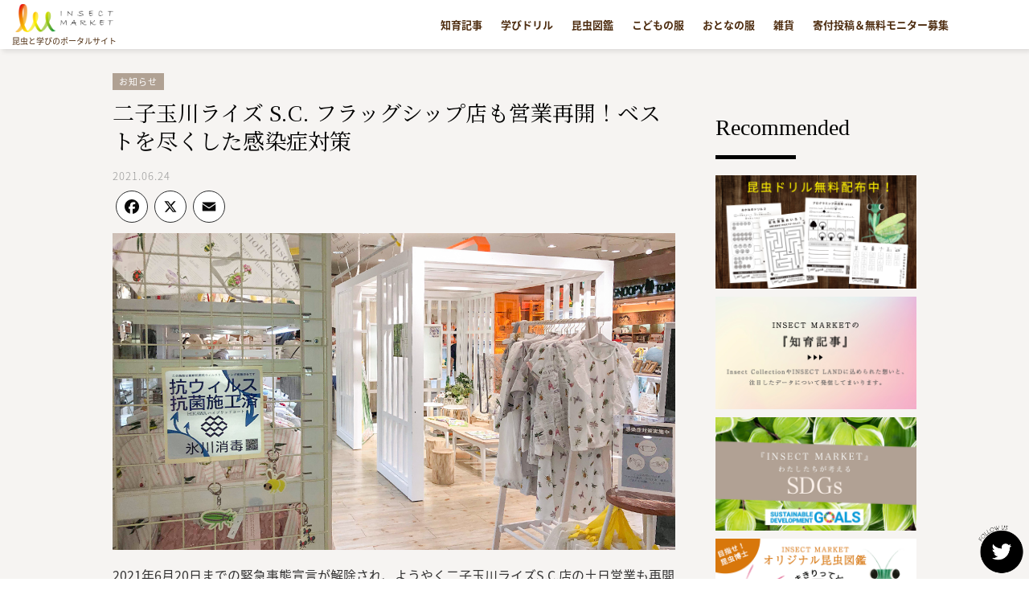

--- FILE ---
content_type: text/html; charset=UTF-8
request_url: https://content.insect.market/media/rise-2021/?lang=en
body_size: 16783
content:
<!DOCTYPE html>
<html lang="ja">
<head>
		<meta charset="utf-8">
		
		<meta name="viewport" content="width=device-width,initial-scale=1,maximum-scale=1,user-scalable=no">
		<link rel="shortcut icon" href="https://content.insect.market/wp-content/themes/insect_market2024_12/assets/img/common/favicon.ico" type="image/x-icon" >
		<link rel="apple-touch-icon" type="image/png" href="https://content.insect.market/wp-content/themes/insect_market2024_12/assets/img/common/IM_logoicon.png" />
<link rel="canonical" href="https://insect.market/blog/media/rise-2021" />


	<meta name='robots' content='noindex, nofollow' />

	<!-- This site is optimized with the Yoast SEO plugin v23.9 - https://yoast.com/wordpress/plugins/seo/ -->
	<title>二子玉川ライズ S.C. フラッグシップ店も営業再開！ベストを尽くした感染症対策 - INSECT MARKET</title>
	<meta name="description" content="2021年6月20日までの緊急事態宣言が解除され、ようやく二子玉川ライズS.C.店の土日営業も再開することになりました。休業中、大変ご迷惑をおかけしましたこと、改めてお詫び申し上げます。休業期間中に、豊洲店と全く同じ光触媒抗菌を、店内全ての什器から、色鉛筆一本一本にまで施工していただきました。" />
	<meta property="og:locale" content="ja_JP" />
	<meta property="og:type" content="article" />
	<meta property="og:title" content="二子玉川ライズ S.C. フラッグシップ店も営業再開！ベストを尽くした感染症対策 - INSECT MARKET" />
	<meta property="og:description" content="2021年6月20日までの緊急事態宣言が解除され、ようやく二子玉川ライズS.C.店の土日営業も再開することになりました。休業中、大変ご迷惑をおかけしましたこと、改めてお詫び申し上げます。休業期間中に、豊洲店と全く同じ光触媒抗菌を、店内全ての什器から、色鉛筆一本一本にまで施工していただきました。" />
	<meta property="og:url" content="https://content.insect.market/media/rise-2021/" />
	<meta property="og:site_name" content="INSECT MARKET" />
	<meta property="og:image" content="https://content.insect.market/wp-content/uploads/2021/06/rise.jpg" />
	<meta property="og:image:width" content="1200" />
	<meta property="og:image:height" content="675" />
	<meta property="og:image:type" content="image/jpeg" />
	<meta name="twitter:card" content="summary_large_image" />
	<script type="application/ld+json" class="yoast-schema-graph">{"@context":"https://schema.org","@graph":[{"@type":"WebPage","@id":"https://content.insect.market/media/rise-2021/","url":"https://content.insect.market/media/rise-2021/","name":"二子玉川ライズ S.C. フラッグシップ店も営業再開！ベストを尽くした感染症対策 - INSECT MARKET","isPartOf":{"@id":"https://content.insect.market/#website"},"primaryImageOfPage":{"@id":"https://content.insect.market/media/rise-2021/#primaryimage"},"image":{"@id":"https://content.insect.market/media/rise-2021/#primaryimage"},"thumbnailUrl":"https://content.insect.market/wp-content/uploads/2021/06/rise.jpg","datePublished":"2021-06-24T06:21:11+00:00","dateModified":"2021-06-24T06:21:11+00:00","description":"2021年6月20日までの緊急事態宣言が解除され、ようやく二子玉川ライズS.C.店の土日営業も再開することになりました。休業中、大変ご迷惑をおかけしましたこと、改めてお詫び申し上げます。休業期間中に、豊洲店と全く同じ光触媒抗菌を、店内全ての什器から、色鉛筆一本一本にまで施工していただきました。","breadcrumb":{"@id":"https://content.insect.market/media/rise-2021/#breadcrumb"},"inLanguage":"ja","potentialAction":[{"@type":"ReadAction","target":["https://content.insect.market/media/rise-2021/"]}]},{"@type":"ImageObject","inLanguage":"ja","@id":"https://content.insect.market/media/rise-2021/#primaryimage","url":"https://content.insect.market/wp-content/uploads/2021/06/rise.jpg","contentUrl":"https://content.insect.market/wp-content/uploads/2021/06/rise.jpg","width":1200,"height":675},{"@type":"BreadcrumbList","@id":"https://content.insect.market/media/rise-2021/#breadcrumb","itemListElement":[{"@type":"ListItem","position":1,"name":"ホーム","item":"https://content.insect.market/"},{"@type":"ListItem","position":2,"name":"知育記事","item":"https://content.insect.market/media/"},{"@type":"ListItem","position":3,"name":"二子玉川ライズ S.C. フラッグシップ店も営業再開！ベストを尽くした感染症対策"}]},{"@type":"WebSite","@id":"https://content.insect.market/#website","url":"https://content.insect.market/","name":"昆虫と学びのポータルサイト 『INSECT MARKET』","description":"","publisher":{"@id":"https://content.insect.market/#organization"},"potentialAction":[{"@type":"SearchAction","target":{"@type":"EntryPoint","urlTemplate":"https://content.insect.market/?s={search_term_string}"},"query-input":{"@type":"PropertyValueSpecification","valueRequired":true,"valueName":"search_term_string"}}],"inLanguage":"ja"},{"@type":"Organization","@id":"https://content.insect.market/#organization","name":"INSECT MARKET","url":"https://content.insect.market/","logo":{"@type":"ImageObject","inLanguage":"ja","@id":"https://content.insect.market/#/schema/logo/image/","url":"https://content.insect.market/wp-content/uploads/2024/11/IM_ogp_202109.jpg","contentUrl":"https://content.insect.market/wp-content/uploads/2024/11/IM_ogp_202109.jpg","width":1200,"height":675,"caption":"INSECT MARKET"},"image":{"@id":"https://content.insect.market/#/schema/logo/image/"}}]}</script>
	<!-- / Yoast SEO plugin. -->


<link rel='dns-prefetch' href='//static.addtoany.com' />
<link rel='dns-prefetch' href='//code.responsivevoice.org' />
<link rel='dns-prefetch' href='//fonts.googleapis.com' />
<link rel="alternate" title="oEmbed (JSON)" type="application/json+oembed" href="https://content.insect.market/wp-json/oembed/1.0/embed?url=https%3A%2F%2Fcontent.insect.market%2Fmedia%2Frise-2021%2F" />
<link rel="alternate" title="oEmbed (XML)" type="text/xml+oembed" href="https://content.insect.market/wp-json/oembed/1.0/embed?url=https%3A%2F%2Fcontent.insect.market%2Fmedia%2Frise-2021%2F&#038;format=xml" />
<style id='wp-img-auto-sizes-contain-inline-css' type='text/css'>
img:is([sizes=auto i],[sizes^="auto," i]){contain-intrinsic-size:3000px 1500px}
/*# sourceURL=wp-img-auto-sizes-contain-inline-css */
</style>
<link rel='stylesheet' id='sbi_styles-css' href='https://content.insect.market/wp-content/plugins/instagram-feed/css/sbi-styles.min.css?ver=6.6.1' type='text/css' media='all' />
<style id='wp-emoji-styles-inline-css' type='text/css'>

	img.wp-smiley, img.emoji {
		display: inline !important;
		border: none !important;
		box-shadow: none !important;
		height: 1em !important;
		width: 1em !important;
		margin: 0 0.07em !important;
		vertical-align: -0.1em !important;
		background: none !important;
		padding: 0 !important;
	}
/*# sourceURL=wp-emoji-styles-inline-css */
</style>
<style id='wp-block-library-inline-css' type='text/css'>
:root{--wp-block-synced-color:#7a00df;--wp-block-synced-color--rgb:122,0,223;--wp-bound-block-color:var(--wp-block-synced-color);--wp-editor-canvas-background:#ddd;--wp-admin-theme-color:#007cba;--wp-admin-theme-color--rgb:0,124,186;--wp-admin-theme-color-darker-10:#006ba1;--wp-admin-theme-color-darker-10--rgb:0,107,160.5;--wp-admin-theme-color-darker-20:#005a87;--wp-admin-theme-color-darker-20--rgb:0,90,135;--wp-admin-border-width-focus:2px}@media (min-resolution:192dpi){:root{--wp-admin-border-width-focus:1.5px}}.wp-element-button{cursor:pointer}:root .has-very-light-gray-background-color{background-color:#eee}:root .has-very-dark-gray-background-color{background-color:#313131}:root .has-very-light-gray-color{color:#eee}:root .has-very-dark-gray-color{color:#313131}:root .has-vivid-green-cyan-to-vivid-cyan-blue-gradient-background{background:linear-gradient(135deg,#00d084,#0693e3)}:root .has-purple-crush-gradient-background{background:linear-gradient(135deg,#34e2e4,#4721fb 50%,#ab1dfe)}:root .has-hazy-dawn-gradient-background{background:linear-gradient(135deg,#faaca8,#dad0ec)}:root .has-subdued-olive-gradient-background{background:linear-gradient(135deg,#fafae1,#67a671)}:root .has-atomic-cream-gradient-background{background:linear-gradient(135deg,#fdd79a,#004a59)}:root .has-nightshade-gradient-background{background:linear-gradient(135deg,#330968,#31cdcf)}:root .has-midnight-gradient-background{background:linear-gradient(135deg,#020381,#2874fc)}:root{--wp--preset--font-size--normal:16px;--wp--preset--font-size--huge:42px}.has-regular-font-size{font-size:1em}.has-larger-font-size{font-size:2.625em}.has-normal-font-size{font-size:var(--wp--preset--font-size--normal)}.has-huge-font-size{font-size:var(--wp--preset--font-size--huge)}.has-text-align-center{text-align:center}.has-text-align-left{text-align:left}.has-text-align-right{text-align:right}.has-fit-text{white-space:nowrap!important}#end-resizable-editor-section{display:none}.aligncenter{clear:both}.items-justified-left{justify-content:flex-start}.items-justified-center{justify-content:center}.items-justified-right{justify-content:flex-end}.items-justified-space-between{justify-content:space-between}.screen-reader-text{border:0;clip-path:inset(50%);height:1px;margin:-1px;overflow:hidden;padding:0;position:absolute;width:1px;word-wrap:normal!important}.screen-reader-text:focus{background-color:#ddd;clip-path:none;color:#444;display:block;font-size:1em;height:auto;left:5px;line-height:normal;padding:15px 23px 14px;text-decoration:none;top:5px;width:auto;z-index:100000}html :where(.has-border-color){border-style:solid}html :where([style*=border-top-color]){border-top-style:solid}html :where([style*=border-right-color]){border-right-style:solid}html :where([style*=border-bottom-color]){border-bottom-style:solid}html :where([style*=border-left-color]){border-left-style:solid}html :where([style*=border-width]){border-style:solid}html :where([style*=border-top-width]){border-top-style:solid}html :where([style*=border-right-width]){border-right-style:solid}html :where([style*=border-bottom-width]){border-bottom-style:solid}html :where([style*=border-left-width]){border-left-style:solid}html :where(img[class*=wp-image-]){height:auto;max-width:100%}:where(figure){margin:0 0 1em}html :where(.is-position-sticky){--wp-admin--admin-bar--position-offset:var(--wp-admin--admin-bar--height,0px)}@media screen and (max-width:600px){html :where(.is-position-sticky){--wp-admin--admin-bar--position-offset:0px}}
/*wp_block_styles_on_demand_placeholder:696e61c70e85c*/
/*# sourceURL=wp-block-library-inline-css */
</style>
<style id='classic-theme-styles-inline-css' type='text/css'>
/*! This file is auto-generated */
.wp-block-button__link{color:#fff;background-color:#32373c;border-radius:9999px;box-shadow:none;text-decoration:none;padding:calc(.667em + 2px) calc(1.333em + 2px);font-size:1.125em}.wp-block-file__button{background:#32373c;color:#fff;text-decoration:none}
/*# sourceURL=/wp-includes/css/classic-themes.min.css */
</style>
<link rel='stylesheet' id='contact-form-7-css' href='https://content.insect.market/wp-content/plugins/contact-form-7/includes/css/styles.css?ver=6.0.5' type='text/css' media='all' />
<link rel='stylesheet' id='rv-style-css' href='https://content.insect.market/wp-content/plugins/responsivevoice-text-to-speech/includes/css/responsivevoice.css?ver=11302018' type='text/css' media='all' />
<link rel='stylesheet' id='wp-ulike-css' href='https://content.insect.market/wp-content/plugins/wp-ulike/assets/css/wp-ulike.min.css?ver=4.7.6' type='text/css' media='all' />
<link rel='stylesheet' id='wp-pagenavi-css' href='https://content.insect.market/wp-content/plugins/wp-pagenavi/pagenavi-css.css?ver=2.70' type='text/css' media='all' />
<link rel='stylesheet' id='main-style-css' href='https://content.insect.market/wp-content/themes/insect_market2024_12/style.css?ver=11302018' type='text/css' media='all' />
<link rel='stylesheet' id='reset-style-css' href='https://content.insect.market/wp-content/themes/insect_market2024_12/assets/css/reset.css?ver=11302018' type='text/css' media='all' />
<link rel='stylesheet' id='common-style-css' href='https://content.insect.market/wp-content/themes/insect_market2024_12/assets/css/common.css?ver=11302018' type='text/css' media='all' />
<link rel='stylesheet' id='themify-style-css' href='https://content.insect.market/wp-content/themes/insect_market2024_12/assets/css/themify-icons.css?ver=11302018' type='text/css' media='all' />
<link rel='stylesheet' id='slick-style-css' href='https://content.insect.market/wp-content/themes/insect_market2024_12/assets/css/slick.css?ver=11302018' type='text/css' media='all' />
<link rel='stylesheet' id='noto-style-css' href='https://fonts.googleapis.com/css2?family=Noto+Serif+JP%3Awght%40200%3B300%3B400%3B500%3B600%3B700%3B900&#038;display=swap&#038;ver=11302018' type='text/css' media='all' />
<link rel='stylesheet' id='pc-style-css' href='https://content.insect.market/wp-content/themes/insect_market2024_12/assets/css/pc.css?ver=11302018' type='text/css' media='all' />
<link rel='stylesheet' id='addtoany-css' href='https://content.insect.market/wp-content/plugins/add-to-any/addtoany.min.css?ver=1.16' type='text/css' media='all' />
<script type="text/javascript" id="addtoany-core-js-before">
/* <![CDATA[ */
window.a2a_config=window.a2a_config||{};a2a_config.callbacks=[];a2a_config.overlays=[];a2a_config.templates={};a2a_localize = {
	Share: "共有",
	Save: "ブックマーク",
	Subscribe: "購読",
	Email: "メール",
	Bookmark: "ブックマーク",
	ShowAll: "すべて表示する",
	ShowLess: "小さく表示する",
	FindServices: "サービスを探す",
	FindAnyServiceToAddTo: "追加するサービスを今すぐ探す",
	PoweredBy: "Powered by",
	ShareViaEmail: "メールでシェアする",
	SubscribeViaEmail: "メールで購読する",
	BookmarkInYourBrowser: "ブラウザにブックマーク",
	BookmarkInstructions: "このページをブックマークするには、 Ctrl+D または \u2318+D を押下。",
	AddToYourFavorites: "お気に入りに追加",
	SendFromWebOrProgram: "任意のメールアドレスまたはメールプログラムから送信",
	EmailProgram: "メールプログラム",
	More: "詳細&#8230;",
	ThanksForSharing: "共有ありがとうございます !",
	ThanksForFollowing: "フォローありがとうございます !"
};

a2a_config.icon_color="#ffffff,#0a0a0a";

//# sourceURL=addtoany-core-js-before
/* ]]> */
</script>
<script type="text/javascript" defer src="https://static.addtoany.com/menu/page.js" id="addtoany-core-js"></script>
<script type="text/javascript" src="https://content.insect.market/wp-includes/js/jquery/jquery.min.js?ver=3.7.1" id="jquery-core-js"></script>
<script type="text/javascript" src="https://content.insect.market/wp-includes/js/jquery/jquery-migrate.min.js?ver=3.4.1" id="jquery-migrate-js"></script>
<script type="text/javascript" defer src="https://content.insect.market/wp-content/plugins/add-to-any/addtoany.min.js?ver=1.1" id="addtoany-jquery-js"></script>
<script type="text/javascript" src="https://code.responsivevoice.org/responsivevoice.js" id="responsive-voice-js"></script>
<script type="text/javascript" src="https://content.insect.market/wp-content/themes/insect_market2024_12/assets/js/common.js?ver=1.0" id="common-js-js"></script>
<script type="text/javascript" src="https://content.insect.market/wp-content/themes/insect_market2024_12/assets/js/slick.min.js?ver=1.0" id="slick-js-js"></script>
<script type="text/javascript" src="https://content.insect.market/wp-content/themes/insect_market2024_12/assets/js/common_pc.js?ver=1.0" id="common_pc-js-js"></script>
<link rel="https://api.w.org/" href="https://content.insect.market/wp-json/" /><link rel="EditURI" type="application/rsd+xml" title="RSD" href="https://content.insect.market/xmlrpc.php?rsd" />
<meta name="generator" content="WordPress 6.9" />
<link rel='shortlink' href='https://content.insect.market/?p=5274' />
	
	<!-- Google Tag Manager -->
	<script>(function(w,d,s,l,i){w[l]=w[l]||[];w[l].push({'gtm.start':
	new Date().getTime(),event:'gtm.js'});var f=d.getElementsByTagName(s)[0],
	j=d.createElement(s),dl=l!='dataLayer'?'&l='+l:'';j.async=true;j.src=
	'https://www.googletagmanager.com/gtm.js?id='+i+dl;f.parentNode.insertBefore(j,f);
	})(window,document,'script','dataLayer','GTM-KTD7N7J');</script>
	<!-- End Google Tag Manager -->	
	<!-- Google Tag Manager (noscript) -->
	<noscript><iframe src="https://www.googletagmanager.com/ns.html?id=GTM-KTD7N7J"
	height="0" width="0" style="display:none;visibility:hidden"></iframe></noscript>
	<!-- End Google Tag Manager (noscript) -->


</head>


<body class="wp-singular media-template-default single single-media postid-5274 wp-theme-insect_market2024_12 no-home is_pc">
	

 
<header id="header">

		<div class="header-inner">
	   				<div class="brand_logo">
					<h1><a href="//insect.market/"><img src="https://content.insect.market/wp-content/themes/insect_market2024_12/assets/img/common/IM_yoko_color.png" alt="INSECT MARKET"></a></h1>
					<p>昆虫と学びのポータルサイト</p>
				</div>			
		    	
				<div class="gnav">
			    	<ul class="gnav-list">
						<!-- テンプレートファイルのメニューを表示したい場所に記述 -->
						<div class="menu-pc%e3%83%bb%e3%82%b0%e3%83%ad%e3%83%bc%e3%83%90%e3%83%ab%e3%83%a1%e3%83%8b%e3%83%a5%e3%83%bc-container"><ul id="menu-pc%e3%83%bb%e3%82%b0%e3%83%ad%e3%83%bc%e3%83%90%e3%83%ab%e3%83%a1%e3%83%8b%e3%83%a5%e3%83%bc" class="menu"><li id="menu-item-10726" class="menu-item menu-item-type-custom menu-item-object-custom menu-item-10726"><a href="https://insect.market/blog/media/">知育記事</a></li>
<li id="menu-item-10727" class="menu-item menu-item-type-custom menu-item-object-custom menu-item-10727"><a href="https://insect.market/blog/drill/">学びドリル</a></li>
<li id="menu-item-10780" class="menu-item menu-item-type-custom menu-item-object-custom menu-item-10780"><a href="https://insect.market/blog/picture-book/">昆虫図鑑</a></li>
<li id="menu-item-10728" class="menu-item menu-item-type-custom menu-item-object-custom menu-item-10728"><a href="https://insect.market/shopbrand/kids/">こどもの服</a></li>
<li id="menu-item-10729" class="menu-item menu-item-type-custom menu-item-object-custom menu-item-10729"><a href="https://insect.market/shopbrand/adult/">おとなの服</a></li>
<li id="menu-item-10730" class="menu-item menu-item-type-custom menu-item-object-custom menu-item-10730"><a href="https://insect.market/shopbrand/goods/">雑貨</a></li>
<li id="menu-item-10788" class="menu-item menu-item-type-custom menu-item-object-custom menu-item-10788"><a href="https://insect.market/blog/sns-donate-ambassador/">寄付投稿＆無料モニター募集</a></li>
</ul></div>			    	  
			    	</ul>
				</div>	
				<div class="language_selector">
			    					</div>		    
					</div>

</header>


<div class="fixed_icon">
	<a href="https://twitter.com/insect_market" target="_blank">
		<img src="https://content.insect.market/wp-content/themes/insect_market2024_12/assets/img/icon/TW_IM2.png" style="height: 63px;">
	</a>
</div>



<div id="main" class="media_single">
		<div class="wrapper">
			<section class="second column1">
				<div class="contents">
					<div class="column">
						<div class="contents_inner">
																						
							<article class="media article clearfix main_article">
								<header>
								
									<p class="media_type"><a href="https://content.insect.market/media-type/%e3%81%8a%e7%9f%a5%e3%82%89%e3%81%9b/" rel="tag">お知らせ</a></p>
									<h2 class="tt"><a href="https://content.insect.market/media/rise-2021/">二子玉川ライズ S.C. フラッグシップ店も営業再開！ベストを尽くした感染症対策</a></h2>
									
									<time>2021.06.24</time>
							
									<div class="share_box ">
										<div class="share">
											<div class="a2a_kit a2a_kit_size_40 addtoany_list" data-a2a-url="https://insect.market/blog/media/rise-2021/?lang=en" data-a2a-title="二子玉川ライズ S.C. フラッグシップ店も営業再開！ベストを尽くした感染症対策｜INSECT MARKET"><a class="a2a_button_facebook" href="https://www.addtoany.com/add_to/facebook?linkurl=https%3A%2F%2Finsect.market%2Fblog%2Fmedia%2Frise-2021%2F%3Flang%3Den&amp;linkname=%E4%BA%8C%E5%AD%90%E7%8E%89%E5%B7%9D%E3%83%A9%E3%82%A4%E3%82%BA%20S.C.%20%E3%83%95%E3%83%A9%E3%83%83%E3%82%B0%E3%82%B7%E3%83%83%E3%83%97%E5%BA%97%E3%82%82%E5%96%B6%E6%A5%AD%E5%86%8D%E9%96%8B%EF%BC%81%E3%83%99%E3%82%B9%E3%83%88%E3%82%92%E5%B0%BD%E3%81%8F%E3%81%97%E3%81%9F%E6%84%9F%E6%9F%93%E7%97%87%E5%AF%BE%E7%AD%96%EF%BD%9CINSECT%20MARKET" title="Facebook" rel="nofollow noopener" target="_blank"></a><a class="a2a_button_x" href="https://www.addtoany.com/add_to/x?linkurl=https%3A%2F%2Finsect.market%2Fblog%2Fmedia%2Frise-2021%2F%3Flang%3Den&amp;linkname=%E4%BA%8C%E5%AD%90%E7%8E%89%E5%B7%9D%E3%83%A9%E3%82%A4%E3%82%BA%20S.C.%20%E3%83%95%E3%83%A9%E3%83%83%E3%82%B0%E3%82%B7%E3%83%83%E3%83%97%E5%BA%97%E3%82%82%E5%96%B6%E6%A5%AD%E5%86%8D%E9%96%8B%EF%BC%81%E3%83%99%E3%82%B9%E3%83%88%E3%82%92%E5%B0%BD%E3%81%8F%E3%81%97%E3%81%9F%E6%84%9F%E6%9F%93%E7%97%87%E5%AF%BE%E7%AD%96%EF%BD%9CINSECT%20MARKET" title="X" rel="nofollow noopener" target="_blank"></a><a class="a2a_button_email" href="https://www.addtoany.com/add_to/email?linkurl=https%3A%2F%2Finsect.market%2Fblog%2Fmedia%2Frise-2021%2F%3Flang%3Den&amp;linkname=%E4%BA%8C%E5%AD%90%E7%8E%89%E5%B7%9D%E3%83%A9%E3%82%A4%E3%82%BA%20S.C.%20%E3%83%95%E3%83%A9%E3%83%83%E3%82%B0%E3%82%B7%E3%83%83%E3%83%97%E5%BA%97%E3%82%82%E5%96%B6%E6%A5%AD%E5%86%8D%E9%96%8B%EF%BC%81%E3%83%99%E3%82%B9%E3%83%88%E3%82%92%E5%B0%BD%E3%81%8F%E3%81%97%E3%81%9F%E6%84%9F%E6%9F%93%E7%97%87%E5%AF%BE%E7%AD%96%EF%BD%9CINSECT%20MARKET" title="Email" rel="nofollow noopener" target="_blank"></a></div>										</div>
									</div>
						
								</header>
										
								<div class="text">
									<img width="1200" height="675" src="https://content.insect.market/wp-content/uploads/2021/06/rise.jpg" class="attachment-full size-full wp-post-image" alt="" decoding="async" fetchpriority="high" srcset="https://content.insect.market/wp-content/uploads/2021/06/rise.jpg 1200w, https://content.insect.market/wp-content/uploads/2021/06/rise-300x169.jpg 300w, https://content.insect.market/wp-content/uploads/2021/06/rise-1024x576.jpg 1024w, https://content.insect.market/wp-content/uploads/2021/06/rise-768x432.jpg 768w, https://content.insect.market/wp-content/uploads/2021/06/rise-800x450.jpg 800w" sizes="(max-width: 1200px) 100vw, 1200px" />									
																		
									<p>2021年6月20日までの緊急事態宣言が解除され、ようやく二子玉川ライズS.C.店の土日営業も再開することになりました。<br />
休業中、大変ご迷惑をおかけしましたこと、改めてお詫び申し上げます。<br />
　　　  　<br />
今回の休業期間は、衣料品や化粧品も生活必需品であるということで、ほとんどのお店は営業されていたと聞きます。<br />
　　　  　<br />
当店INSECT MARKETだけが休業していて、不思議に思われた方も多かったようです。<br />
自治体からの要請がある中で、胸を張って「この洋服が無ければ生きられない。生活必需品だ」とは言えなかったからです。<br />
　　　  　<br />
特に、最近のウイルスは子どもにも感染が広まっていましたので、一層慎重な判断となりました。  　<br />
　　　  　<br />
今年はゴールデンウィークにテレビ番組で紹介されたこともあり、お店をオープンしていれば、沢山のお客様をお迎えできたことでしょう。<br />
品物を実際に手にして選びたいと感じてくださったお客様も多かったと思います。また、お問い合わせもたくさんいただきました。<br />
　　　  　<br />
　　　  　<br />
しかし、『エシカル消費を推進する私たちは、いつ何時でも倫理的であらねばならない。』<br />
その考えを大切にすべきだと話し合い、休業を続けました。<br />
お待たせしたお客様には大変ご迷惑をおかけいたしました。<br />
　　　  　　　　  　<br />
　　　  　<br />
でも、ただ休んでいたわけではありません。<br />
休業期間中に、<a href="https://insect.market/blog/media/countermeasures-against-covid-19/">豊洲店</a>と全く同じ光触媒抗菌を、店内全ての什器から、色鉛筆一本一本にまで施工していただきました。<br />
　　　  　</p>
<p><img decoding="async" src="http://content.insect.market/wp-content/uploads/2021/06/rise2.jpg" alt="" width="1200" height="795" class="alignnone size-full wp-image-5322" srcset="https://content.insect.market/wp-content/uploads/2021/06/rise2.jpg 1200w, https://content.insect.market/wp-content/uploads/2021/06/rise2-300x199.jpg 300w, https://content.insect.market/wp-content/uploads/2021/06/rise2-1024x678.jpg 1024w, https://content.insect.market/wp-content/uploads/2021/06/rise2-768x509.jpg 768w, https://content.insect.market/wp-content/uploads/2021/06/rise2-800x530.jpg 800w" sizes="(max-width: 1200px) 100vw, 1200px" /><br />
キッズスペースも施工済みです。<br />
「昆虫すごいぜ図鑑」の特大パネルも届いています！</p>
<p>　<br />
　<br />
[blogcard url=&#8221;https://insect.market/blog/media/countermeasures-against-covid-19/&#8221;]<br />
　　　  　</p>
<p>そして、CO2センサーを設置し、密にならないよう二酸化炭素濃度と入場者数の両方から判断し、適宜入場制限を設けるようにいたします。<br />
フロアの中央ですので、完璧な防御とはなりませんが、クラスターを発生させないための対策はできる限り行っていると自負しております。</p>
<p>　　　  　</p>
<p>　　　  　<br />
また、休業期間中は店舗スタッフも倉庫での発送作業や新商品の入庫作業などに携わり、円滑に再開できるようにお手伝いしてもらいました。</p>
<p>　　　  　<br />
今週からは、いつでもお客様に笑顔でお買い物をしていただける場所を、細心の注意を払いながら営業してまいります。</p>
<p>　　　  　<br />
ご入店時には大変お手数ですが、必ず検温と消毒、マスク着用をお願いしております。<br />
（消毒は<a href="https://insect.market/shopdetail/000000001083/">Insect Gardenの赤ちゃんでも使える除菌スプレー</a>または一般的な手指消毒用アルコールからお選びいただけます）<br />
ご協力いただけない場合は、理由の証明をご提示いただけない限り、ご入店を一切お断りしております。</p>
<p>　　　<br />
[blogcard url=&#8221;https://insect.market/shopdetail/000000001083/&#8221;]</p>
<p>　<br />
また、リスク軽減のためスタッフの人数も減らしていますので、レジにお時間をいただいたり、入場制限による待ち時間など、ご迷惑をおかけすることがあるかもしれません。<br />
何卒ご理解いただきますよう、よろしくお願いいたします。<br />
　　<br />
　　<br />
 　</p>
		<div class="wpulike wpulike-default " ><div class="wp_ulike_general_class wp_ulike_is_not_liked"><button type="button"
					aria-label="いいねボタン"
					data-ulike-id="5274"
					data-ulike-nonce="bf845bb883"
					data-ulike-type="post"
					data-ulike-template="wpulike-default"
					data-ulike-display-likers=""
					data-ulike-likers-style="popover"
					class="wp_ulike_btn wp_ulike_put_image wp_post_btn_5274"></button><span class="count-box wp_ulike_counter_up" data-ulike-counter-value="0"></span>			</div></div>
											
																								
																		▲この記事いいなと思ったら！
								</div>

							</article>
							

				
							<nav class="single_nav clearfix ">
								<div class="controll">
									<p class="prev">
																				<i class="arrow-left"></i>
										<a href="https://content.insect.market/media/umbrella-single-use/" rel="prev">恵の雨を届けてくれる地球へのマナーを考えたい。使い捨てない傘。</a>																			</p>
									<p class="next">
																					<i class="arrow-right"></i>
											<a href="https://content.insect.market/media/2021aw-exhibition/" rel="next">2021AW受注会　Insect Collection・Insect Gardenの秋冬コレクション</a>																			</p>
								</div>
							</nav>
					

						</div>
					
							
							
<div class="sidebox">	   

	
															<div class="education">
		<header class="wrapper page_title">
			<h1 class="tt_en">Recommended</h1>
		</header>
		
		<ul>

						<li>
					<a href="https://insect.market/blog/drill/" class="sns_pr_bnr" target=""><img src="https://content.insect.market/wp-content/uploads/2020/10/drill.jpg"></a>
			</li>
						
						<li>
					<a href="https://insect.market/blog/media/" class="sns_pr_bnr" target=""><img src="https://content.insect.market/wp-content/uploads/2020/10/media.jpg"></a>
			</li>
						
						
						<li>
					<a href="https://insect.market/blog/sdgs/" class="sns_pr_bnr" target=""><img src="https://content.insect.market/wp-content/uploads/2020/10/ogp-1.jpg"></a>
			</li>
						
			
						<li>
					<a href="https://insect.market/blog/picture-book/" class="sns_pr_bnr" target=""><img src="https://content.insect.market/wp-content/uploads/2020/10/picture-book-1.png"></a>
			</li>
						
						
		</ul>
	</div>
</div>												    
					</div>
										
							
							</aside>
							

						
							
								
									</div>
			</section>
		</div>
</div>	

	

	   <section class="bnrs">
	        <header class="wrapper page_title">
	            <h1 class="tt_en">Pick Up Items</h1>
	
	            <p class="tt_sub">おすすめ商品</p>
	        </header>
		    	<ul>
														
					<li >
						<a href="https://insect.market/view/page/202502_monogram"><img width="1080" height="1080" src="https://content.insect.market/wp-content/uploads/2023/09/bottle.jpg" class="attachment-full size-full wp-post-image" alt="" decoding="async" loading="lazy" srcset="https://content.insect.market/wp-content/uploads/2023/09/bottle.jpg 1080w, https://content.insect.market/wp-content/uploads/2023/09/bottle-300x300.jpg 300w, https://content.insect.market/wp-content/uploads/2023/09/bottle-1024x1024.jpg 1024w, https://content.insect.market/wp-content/uploads/2023/09/bottle-150x150.jpg 150w, https://content.insect.market/wp-content/uploads/2023/09/bottle-768x768.jpg 768w, https://content.insect.market/wp-content/uploads/2023/09/bottle-800x800.jpg 800w, https://content.insect.market/wp-content/uploads/2023/09/bottle-400x400.jpg 400w" sizes="auto, (max-width: 1080px) 100vw, 1080px" /></a>
					</li >
								
					<li >
						<a href="https://insect.market/html/page20.html"><img width="1080" height="1080" src="https://content.insect.market/wp-content/uploads/2022/10/20221108_member.jpg" class="attachment-full size-full wp-post-image" alt="" decoding="async" loading="lazy" srcset="https://content.insect.market/wp-content/uploads/2022/10/20221108_member.jpg 1080w, https://content.insect.market/wp-content/uploads/2022/10/20221108_member-300x300.jpg 300w, https://content.insect.market/wp-content/uploads/2022/10/20221108_member-1024x1024.jpg 1024w, https://content.insect.market/wp-content/uploads/2022/10/20221108_member-150x150.jpg 150w, https://content.insect.market/wp-content/uploads/2022/10/20221108_member-768x768.jpg 768w, https://content.insect.market/wp-content/uploads/2022/10/20221108_member-800x800.jpg 800w, https://content.insect.market/wp-content/uploads/2022/10/20221108_member-400x400.jpg 400w" sizes="auto, (max-width: 1080px) 100vw, 1080px" /></a>
					</li >
								
					<li >
						<a href="https://insect.market/view/item/000000000977"><img width="1080" height="1080" src="https://content.insect.market/wp-content/uploads/2021/06/20250228_mantiskeychain.webp" class="attachment-full size-full wp-post-image" alt="" decoding="async" loading="lazy" srcset="https://content.insect.market/wp-content/uploads/2021/06/20250228_mantiskeychain.webp 1080w, https://content.insect.market/wp-content/uploads/2021/06/20250228_mantiskeychain-300x300.webp 300w, https://content.insect.market/wp-content/uploads/2021/06/20250228_mantiskeychain-1024x1024.webp 1024w, https://content.insect.market/wp-content/uploads/2021/06/20250228_mantiskeychain-150x150.webp 150w, https://content.insect.market/wp-content/uploads/2021/06/20250228_mantiskeychain-768x768.webp 768w, https://content.insect.market/wp-content/uploads/2021/06/20250228_mantiskeychain-800x800.webp 800w, https://content.insect.market/wp-content/uploads/2021/06/20250228_mantiskeychain-400x400.webp 400w" sizes="auto, (max-width: 1080px) 100vw, 1080px" /></a>
					</li >
								
					<li >
						<a href="https://insect.market/view/page/print2025"><img width="1080" height="1080" src="https://content.insect.market/wp-content/uploads/2021/03/20250425_restock1.webp" class="attachment-full size-full wp-post-image" alt="" decoding="async" loading="lazy" srcset="https://content.insect.market/wp-content/uploads/2021/03/20250425_restock1.webp 1080w, https://content.insect.market/wp-content/uploads/2021/03/20250425_restock1-300x300.webp 300w, https://content.insect.market/wp-content/uploads/2021/03/20250425_restock1-1024x1024.webp 1024w, https://content.insect.market/wp-content/uploads/2021/03/20250425_restock1-150x150.webp 150w, https://content.insect.market/wp-content/uploads/2021/03/20250425_restock1-768x768.webp 768w, https://content.insect.market/wp-content/uploads/2021/03/20250425_restock1-800x800.webp 800w, https://content.insect.market/wp-content/uploads/2021/03/20250425_restock1-400x400.webp 400w" sizes="auto, (max-width: 1080px) 100vw, 1080px" /></a>
					</li >
												            </ul>
			

	        <div class="btn_box">
	            <span><a href="//insect.market/" class="base btn">お買い物ページへ</a></span>
	        </div>
	    </section>  

<!--
		<section class="pattern">	
	        <header class="wrapper page_title">
	            <h1 class="tt_en">Pattern</h1>
	
	            <p class="tt_sub">好きなデザインを選んでね</p>
	        </header>
					<ul class="patternList">
																							
							<li>
								<a href="https://insect.market/shopbrand/botanical/"><img width="500" height="500" src="https://content.insect.market/wp-content/uploads/2022/06/botanical.jpg" class="attachment-full size-full wp-post-image" alt="" decoding="async" loading="lazy" srcset="https://content.insect.market/wp-content/uploads/2022/06/botanical.jpg 500w, https://content.insect.market/wp-content/uploads/2022/06/botanical-300x300.jpg 300w, https://content.insect.market/wp-content/uploads/2022/06/botanical-150x150.jpg 150w, https://content.insect.market/wp-content/uploads/2022/06/botanical-400x400.jpg 400w" sizes="auto, (max-width: 500px) 100vw, 500px" /></a>
								<a href="https://insect.market/shopbrand/botanical/"><p class="name">昆虫ボタニカル柄</p></a>
							</li>
												
							<li>
								<a href="https://insect.market/shopbrand/picnic/"><img width="500" height="500" src="https://content.insect.market/wp-content/uploads/2022/06/picnic.jpg" class="attachment-full size-full wp-post-image" alt="" decoding="async" loading="lazy" srcset="https://content.insect.market/wp-content/uploads/2022/06/picnic.jpg 500w, https://content.insect.market/wp-content/uploads/2022/06/picnic-300x300.jpg 300w, https://content.insect.market/wp-content/uploads/2022/06/picnic-150x150.jpg 150w, https://content.insect.market/wp-content/uploads/2022/06/picnic-400x400.jpg 400w" sizes="auto, (max-width: 500px) 100vw, 500px" /></a>
								<a href="https://insect.market/shopbrand/picnic/"><p class="name">昆虫ピクニック柄</p></a>
							</li>
												
							<li>
								<a href="https://insect.market/shopbrand/insect-flower"><img width="500" height="500" src="https://content.insect.market/wp-content/uploads/2022/04/flower.jpg" class="attachment-full size-full wp-post-image" alt="" decoding="async" loading="lazy" srcset="https://content.insect.market/wp-content/uploads/2022/04/flower.jpg 500w, https://content.insect.market/wp-content/uploads/2022/04/flower-300x300.jpg 300w, https://content.insect.market/wp-content/uploads/2022/04/flower-150x150.jpg 150w, https://content.insect.market/wp-content/uploads/2022/04/flower-400x400.jpg 400w" sizes="auto, (max-width: 500px) 100vw, 500px" /></a>
								<a href="https://insect.market/shopbrand/insect-flower"><p class="name">昆虫×フラワー</p></a>
							</li>
												
							<li>
								<a href="https://insect.market/shopbrand/insects-in-summer"><img width="500" height="500" src="https://content.insect.market/wp-content/uploads/2022/04/summer.jpg" class="attachment-full size-full wp-post-image" alt="" decoding="async" loading="lazy" srcset="https://content.insect.market/wp-content/uploads/2022/04/summer.jpg 500w, https://content.insect.market/wp-content/uploads/2022/04/summer-300x300.jpg 300w, https://content.insect.market/wp-content/uploads/2022/04/summer-150x150.jpg 150w, https://content.insect.market/wp-content/uploads/2022/04/summer-400x400.jpg 400w" sizes="auto, (max-width: 500px) 100vw, 500px" /></a>
								<a href="https://insect.market/shopbrand/insects-in-summer"><p class="name">昆虫inサマー</p></a>
							</li>
												
							<li>
								<a href="https://insect.market/shopbrand/aridot/"><img width="500" height="500" src="https://content.insect.market/wp-content/uploads/2022/04/ari-dot.jpg" class="attachment-full size-full wp-post-image" alt="" decoding="async" loading="lazy" srcset="https://content.insect.market/wp-content/uploads/2022/04/ari-dot.jpg 500w, https://content.insect.market/wp-content/uploads/2022/04/ari-dot-300x300.jpg 300w, https://content.insect.market/wp-content/uploads/2022/04/ari-dot-150x150.jpg 150w, https://content.insect.market/wp-content/uploads/2022/04/ari-dot-400x400.jpg 400w" sizes="auto, (max-width: 500px) 100vw, 500px" /></a>
								<a href="https://insect.market/shopbrand/aridot/"><p class="name">ありさんドット</p></a>
							</li>
												
							<li>
								<a href="https://insect.market/shopbrand/relax/"><img width="355" height="355" src="https://content.insect.market/wp-content/uploads/2022/04/relax.jpg" class="attachment-full size-full wp-post-image" alt="" decoding="async" loading="lazy" srcset="https://content.insect.market/wp-content/uploads/2022/04/relax.jpg 355w, https://content.insect.market/wp-content/uploads/2022/04/relax-300x300.jpg 300w, https://content.insect.market/wp-content/uploads/2022/04/relax-150x150.jpg 150w" sizes="auto, (max-width: 355px) 100vw, 355px" /></a>
								<a href="https://insect.market/shopbrand/relax/"><p class="name">リラックスシリーズ</p></a>
							</li>
												
							<li>
								<a href="https://insect.market/shopbrand/one-point/"><img width="355" height="355" src="https://content.insect.market/wp-content/uploads/2022/04/point.jpg" class="attachment-full size-full wp-post-image" alt="" decoding="async" loading="lazy" srcset="https://content.insect.market/wp-content/uploads/2022/04/point.jpg 355w, https://content.insect.market/wp-content/uploads/2022/04/point-300x300.jpg 300w, https://content.insect.market/wp-content/uploads/2022/04/point-150x150.jpg 150w" sizes="auto, (max-width: 355px) 100vw, 355px" /></a>
								<a href="https://insect.market/shopbrand/one-point/"><p class="name">ワンポイント</p></a>
							</li>
												
							<li>
								<a href="https://insect.market/shopbrand/noinsects-nolife/"><img width="355" height="355" src="https://content.insect.market/wp-content/uploads/2022/04/ninl.jpg" class="attachment-full size-full wp-post-image" alt="" decoding="async" loading="lazy" srcset="https://content.insect.market/wp-content/uploads/2022/04/ninl.jpg 355w, https://content.insect.market/wp-content/uploads/2022/04/ninl-300x300.jpg 300w, https://content.insect.market/wp-content/uploads/2022/04/ninl-150x150.jpg 150w" sizes="auto, (max-width: 355px) 100vw, 355px" /></a>
								<a href="https://insect.market/shopbrand/noinsects-nolife/"><p class="name">No Insects No Life</p></a>
							</li>
												
							<li>
								<a href="https://insect.market/shopbrand/ig_monogramme/"><img width="1080" height="1080" src="https://content.insect.market/wp-content/uploads/2022/04/monogramme.jpg" class="attachment-full size-full wp-post-image" alt="" decoding="async" loading="lazy" srcset="https://content.insect.market/wp-content/uploads/2022/04/monogramme.jpg 1080w, https://content.insect.market/wp-content/uploads/2022/04/monogramme-300x300.jpg 300w, https://content.insect.market/wp-content/uploads/2022/04/monogramme-1024x1024.jpg 1024w, https://content.insect.market/wp-content/uploads/2022/04/monogramme-150x150.jpg 150w, https://content.insect.market/wp-content/uploads/2022/04/monogramme-768x768.jpg 768w, https://content.insect.market/wp-content/uploads/2022/04/monogramme-800x800.jpg 800w, https://content.insect.market/wp-content/uploads/2022/04/monogramme-400x400.jpg 400w" sizes="auto, (max-width: 1080px) 100vw, 1080px" /></a>
								<a href="https://insect.market/shopbrand/ig_monogramme/"><p class="name">Insect Gardenモノグラムシリーズ</p></a>
							</li>
												
							<li>
								<a href="https://insect.market/shopbrand/ig_greenhouse/"><img width="1080" height="1080" src="https://content.insect.market/wp-content/uploads/2022/04/greenhouse.jpg" class="attachment-full size-full wp-post-image" alt="" decoding="async" loading="lazy" srcset="https://content.insect.market/wp-content/uploads/2022/04/greenhouse.jpg 1080w, https://content.insect.market/wp-content/uploads/2022/04/greenhouse-300x300.jpg 300w, https://content.insect.market/wp-content/uploads/2022/04/greenhouse-1024x1024.jpg 1024w, https://content.insect.market/wp-content/uploads/2022/04/greenhouse-150x150.jpg 150w, https://content.insect.market/wp-content/uploads/2022/04/greenhouse-768x768.jpg 768w, https://content.insect.market/wp-content/uploads/2022/04/greenhouse-800x800.jpg 800w, https://content.insect.market/wp-content/uploads/2022/04/greenhouse-400x400.jpg 400w" sizes="auto, (max-width: 1080px) 100vw, 1080px" /></a>
								<a href="https://insect.market/shopbrand/ig_greenhouse/"><p class="name">温室柄シリーズ</p></a>
							</li>
												
							<li>
								<a href="https://insect.market/shopbrand/ig_rayures/"><img width="1080" height="1080" src="https://content.insect.market/wp-content/uploads/2022/04/rayures.jpg" class="attachment-full size-full wp-post-image" alt="" decoding="async" loading="lazy" srcset="https://content.insect.market/wp-content/uploads/2022/04/rayures.jpg 1080w, https://content.insect.market/wp-content/uploads/2022/04/rayures-300x300.jpg 300w, https://content.insect.market/wp-content/uploads/2022/04/rayures-1024x1024.jpg 1024w, https://content.insect.market/wp-content/uploads/2022/04/rayures-150x150.jpg 150w, https://content.insect.market/wp-content/uploads/2022/04/rayures-768x768.jpg 768w, https://content.insect.market/wp-content/uploads/2022/04/rayures-800x800.jpg 800w, https://content.insect.market/wp-content/uploads/2022/04/rayures-400x400.jpg 400w" sizes="auto, (max-width: 1080px) 100vw, 1080px" /></a>
								<a href="https://insect.market/shopbrand/ig_rayures/"><p class="name">ストライプシリーズ</p></a>
							</li>
												
							<li>
								<a href="https://insect.market/shopbrand/insects-print"><img width="355" height="355" src="https://content.insect.market/wp-content/uploads/2022/04/illust.jpg" class="attachment-full size-full wp-post-image" alt="" decoding="async" loading="lazy" srcset="https://content.insect.market/wp-content/uploads/2022/04/illust.jpg 355w, https://content.insect.market/wp-content/uploads/2022/04/illust-300x300.jpg 300w, https://content.insect.market/wp-content/uploads/2022/04/illust-150x150.jpg 150w" sizes="auto, (max-width: 355px) 100vw, 355px" /></a>
								<a href="https://insect.market/shopbrand/insects-print"><p class="name">昆虫イラスト</p></a>
							</li>
												
							<li>
								<a href="https://insect.market/shopbrand/sagara"><img width="355" height="355" src="https://content.insect.market/wp-content/uploads/2022/04/sagara.jpg" class="attachment-full size-full wp-post-image" alt="" decoding="async" loading="lazy" srcset="https://content.insect.market/wp-content/uploads/2022/04/sagara.jpg 355w, https://content.insect.market/wp-content/uploads/2022/04/sagara-300x300.jpg 300w, https://content.insect.market/wp-content/uploads/2022/04/sagara-150x150.jpg 150w" sizes="auto, (max-width: 355px) 100vw, 355px" /></a>
								<a href="https://insect.market/shopbrand/sagara"><p class="name">さがら刺繍</p></a>
							</li>
												
							<li>
								<a href="https://insect.market/shopbrand/insects-border"><img width="355" height="355" src="https://content.insect.market/wp-content/uploads/2022/04/border.jpg" class="attachment-full size-full wp-post-image" alt="" decoding="async" loading="lazy" srcset="https://content.insect.market/wp-content/uploads/2022/04/border.jpg 355w, https://content.insect.market/wp-content/uploads/2022/04/border-300x300.jpg 300w, https://content.insect.market/wp-content/uploads/2022/04/border-150x150.jpg 150w" sizes="auto, (max-width: 355px) 100vw, 355px" /></a>
								<a href="https://insect.market/shopbrand/insects-border"><p class="name">昆虫ボーダー</p></a>
							</li>
												
							<li>
								<a href="https://insect.market/shopbrand/ants_border"><img width="355" height="355" src="https://content.insect.market/wp-content/uploads/2022/04/ari-border.jpg" class="attachment-full size-full wp-post-image" alt="" decoding="async" loading="lazy" srcset="https://content.insect.market/wp-content/uploads/2022/04/ari-border.jpg 355w, https://content.insect.market/wp-content/uploads/2022/04/ari-border-300x300.jpg 300w, https://content.insect.market/wp-content/uploads/2022/04/ari-border-150x150.jpg 150w" sizes="auto, (max-width: 355px) 100vw, 355px" /></a>
								<a href="https://insect.market/shopbrand/ants_border"><p class="name">ありさんボーダー</p></a>
							</li>
												
							<li>
								<a href="https://insect.market/shopbrand/insects-forest"><img width="500" height="500" src="https://content.insect.market/wp-content/uploads/2022/04/forest.jpg" class="attachment-full size-full wp-post-image" alt="" decoding="async" loading="lazy" srcset="https://content.insect.market/wp-content/uploads/2022/04/forest.jpg 500w, https://content.insect.market/wp-content/uploads/2022/04/forest-300x300.jpg 300w, https://content.insect.market/wp-content/uploads/2022/04/forest-150x150.jpg 150w, https://content.insect.market/wp-content/uploads/2022/04/forest-400x400.jpg 400w" sizes="auto, (max-width: 500px) 100vw, 500px" /></a>
								<a href="https://insect.market/shopbrand/insects-forest"><p class="name">昆虫フォレスト</p></a>
							</li>
												
							<li>
								<a href="https://insect.market/shopbrand/deformed-crowd-of-insects"><img width="500" height="500" src="https://content.insect.market/wp-content/uploads/2022/04/deformed-crowd.jpg" class="attachment-full size-full wp-post-image" alt="" decoding="async" loading="lazy" srcset="https://content.insect.market/wp-content/uploads/2022/04/deformed-crowd.jpg 500w, https://content.insect.market/wp-content/uploads/2022/04/deformed-crowd-300x300.jpg 300w, https://content.insect.market/wp-content/uploads/2022/04/deformed-crowd-150x150.jpg 150w, https://content.insect.market/wp-content/uploads/2022/04/deformed-crowd-400x400.jpg 400w" sizes="auto, (max-width: 500px) 100vw, 500px" /></a>
								<a href="https://insect.market/shopbrand/deformed-crowd-of-insects"><p class="name">にぎやか昆虫</p></a>
							</li>
												
							<li>
								<a href="https://insect.market/shopbrand/il-friends"><img width="355" height="355" src="https://content.insect.market/wp-content/uploads/2022/04/il-friends.jpg" class="attachment-full size-full wp-post-image" alt="" decoding="async" loading="lazy" srcset="https://content.insect.market/wp-content/uploads/2022/04/il-friends.jpg 355w, https://content.insect.market/wp-content/uploads/2022/04/il-friends-300x300.jpg 300w, https://content.insect.market/wp-content/uploads/2022/04/il-friends-150x150.jpg 150w" sizes="auto, (max-width: 355px) 100vw, 355px" /></a>
								<a href="https://insect.market/shopbrand/il-friends"><p class="name">INSECT LANDのなかまたち</p></a>
							</li>
												
							<li>
								<a href="https://insect.market/shopbrand/insects-sketch/"><img width="500" height="500" src="https://content.insect.market/wp-content/uploads/2022/04/insects-sketch.jpg" class="attachment-full size-full wp-post-image" alt="" decoding="async" loading="lazy" srcset="https://content.insect.market/wp-content/uploads/2022/04/insects-sketch.jpg 500w, https://content.insect.market/wp-content/uploads/2022/04/insects-sketch-300x300.jpg 300w, https://content.insect.market/wp-content/uploads/2022/04/insects-sketch-150x150.jpg 150w, https://content.insect.market/wp-content/uploads/2022/04/insects-sketch-400x400.jpg 400w" sizes="auto, (max-width: 500px) 100vw, 500px" /></a>
								<a href="https://insect.market/shopbrand/insects-sketch/"><p class="name">スケッチ昆虫大集合</p></a>
							</li>
												
							<li>
								<a href="https://insect.market/shopbrand/ig_nombre"><img width="355" height="355" src="https://content.insect.market/wp-content/uploads/2021/04/nombre.jpg" class="attachment-full size-full wp-post-image" alt="" decoding="async" loading="lazy" srcset="https://content.insect.market/wp-content/uploads/2021/04/nombre.jpg 355w, https://content.insect.market/wp-content/uploads/2021/04/nombre-300x300.jpg 300w, https://content.insect.market/wp-content/uploads/2021/04/nombre-150x150.jpg 150w" sizes="auto, (max-width: 355px) 100vw, 355px" /></a>
								<a href="https://insect.market/shopbrand/ig_nombre"><p class="name">Nombreシリーズ</p></a>
							</li>
												
							<li>
								<a href="https://insect.market/shopbrand/ig_encyclopedie"><img width="355" height="355" src="https://content.insect.market/wp-content/uploads/2021/04/encyclopedie.jpg" class="attachment-full size-full wp-post-image" alt="" decoding="async" loading="lazy" srcset="https://content.insect.market/wp-content/uploads/2021/04/encyclopedie.jpg 355w, https://content.insect.market/wp-content/uploads/2021/04/encyclopedie-300x300.jpg 300w, https://content.insect.market/wp-content/uploads/2021/04/encyclopedie-150x150.jpg 150w" sizes="auto, (max-width: 355px) 100vw, 355px" /></a>
								<a href="https://insect.market/shopbrand/ig_encyclopedie"><p class="name">図鑑シリーズ</p></a>
							</li>
												
							<li>
								<a href="https://insect.market/shopbrand/balloon/"><img width="355" height="355" src="https://content.insect.market/wp-content/uploads/2021/04/balloon.jpg" class="attachment-full size-full wp-post-image" alt="" decoding="async" loading="lazy" srcset="https://content.insect.market/wp-content/uploads/2021/04/balloon.jpg 355w, https://content.insect.market/wp-content/uploads/2021/04/balloon-300x300.jpg 300w, https://content.insect.market/wp-content/uploads/2021/04/balloon-150x150.jpg 150w" sizes="auto, (max-width: 355px) 100vw, 355px" /></a>
								<a href="https://insect.market/shopbrand/balloon/"><p class="name">かまきりバルーン</p></a>
							</li>
												
							<li>
								<a href="https://insect.market/shopbrand/the-crowd-of-insects"><img width="500" height="500" src="https://content.insect.market/wp-content/uploads/2020/05/pattern6-1.jpg" class="attachment-full size-full wp-post-image" alt="" decoding="async" loading="lazy" srcset="https://content.insect.market/wp-content/uploads/2020/05/pattern6-1.jpg 500w, https://content.insect.market/wp-content/uploads/2020/05/pattern6-1-300x300.jpg 300w, https://content.insect.market/wp-content/uploads/2020/05/pattern6-1-150x150.jpg 150w, https://content.insect.market/wp-content/uploads/2020/05/pattern6-1-400x400.jpg 400w" sizes="auto, (max-width: 500px) 100vw, 500px" /></a>
								<a href="https://insect.market/shopbrand/the-crowd-of-insects"><p class="name">THE insect large set</p></a>
							</li>
												
							<li>
								<a href="https://insect.market/shopbrand/the-crowd-of-insects"><img width="500" height="500" src="https://content.insect.market/wp-content/uploads/2020/05/pattern6-1.jpg" class="attachment-full size-full wp-post-image" alt="" decoding="async" loading="lazy" srcset="https://content.insect.market/wp-content/uploads/2020/05/pattern6-1.jpg 500w, https://content.insect.market/wp-content/uploads/2020/05/pattern6-1-300x300.jpg 300w, https://content.insect.market/wp-content/uploads/2020/05/pattern6-1-150x150.jpg 150w, https://content.insect.market/wp-content/uploads/2020/05/pattern6-1-400x400.jpg 400w" sizes="auto, (max-width: 500px) 100vw, 500px" /></a>
								<a href="https://insect.market/shopbrand/the-crowd-of-insects"><p class="name">昆虫大集</p></a>
							</li>
												
							<li>
								<a href="https://insect.market/shopbrand/monogram/"><img width="500" height="500" src="https://content.insect.market/wp-content/uploads/2020/05/pattern5-1.jpg" class="attachment-full size-full wp-post-image" alt="" decoding="async" loading="lazy" srcset="https://content.insect.market/wp-content/uploads/2020/05/pattern5-1.jpg 500w, https://content.insect.market/wp-content/uploads/2020/05/pattern5-1-300x300.jpg 300w, https://content.insect.market/wp-content/uploads/2020/05/pattern5-1-150x150.jpg 150w, https://content.insect.market/wp-content/uploads/2020/05/pattern5-1-400x400.jpg 400w" sizes="auto, (max-width: 500px) 100vw, 500px" /></a>
								<a href="https://insect.market/shopbrand/monogram/"><p class="name">Insect sign monogram</p></a>
							</li>
												
							<li>
								<a href="https://insect.market/shopbrand/monogram/"><img width="500" height="500" src="https://content.insect.market/wp-content/uploads/2020/05/pattern5-1.jpg" class="attachment-full size-full wp-post-image" alt="" decoding="async" loading="lazy" srcset="https://content.insect.market/wp-content/uploads/2020/05/pattern5-1.jpg 500w, https://content.insect.market/wp-content/uploads/2020/05/pattern5-1-300x300.jpg 300w, https://content.insect.market/wp-content/uploads/2020/05/pattern5-1-150x150.jpg 150w, https://content.insect.market/wp-content/uploads/2020/05/pattern5-1-400x400.jpg 400w" sizes="auto, (max-width: 500px) 100vw, 500px" /></a>
								<a href="https://insect.market/shopbrand/monogram/"><p class="name">昆虫标志会标</p></a>
							</li>
												
							<li>
								<a href="https://insect.market/shopbrand/deformed-crowd-of-insects"><img width="500" height="500" src="https://content.insect.market/wp-content/uploads/2020/05/pattern1.jpg" class="attachment-full size-full wp-post-image" alt="" decoding="async" loading="lazy" srcset="https://content.insect.market/wp-content/uploads/2020/05/pattern1.jpg 500w, https://content.insect.market/wp-content/uploads/2020/05/pattern1-300x300.jpg 300w, https://content.insect.market/wp-content/uploads/2020/05/pattern1-150x150.jpg 150w, https://content.insect.market/wp-content/uploads/2020/05/pattern1-400x400.jpg 400w" sizes="auto, (max-width: 500px) 100vw, 500px" /></a>
								<a href="https://insect.market/shopbrand/deformed-crowd-of-insects"><p class="name">Deformed insect large set pattern</p></a>
							</li>
												
							<li>
								<a href="https://insect.market/shopbrand/deformed-crowd-of-insects"><img width="500" height="500" src="https://content.insect.market/wp-content/uploads/2020/05/pattern1.jpg" class="attachment-full size-full wp-post-image" alt="" decoding="async" loading="lazy" srcset="https://content.insect.market/wp-content/uploads/2020/05/pattern1.jpg 500w, https://content.insect.market/wp-content/uploads/2020/05/pattern1-300x300.jpg 300w, https://content.insect.market/wp-content/uploads/2020/05/pattern1-150x150.jpg 150w, https://content.insect.market/wp-content/uploads/2020/05/pattern1-400x400.jpg 400w" sizes="auto, (max-width: 500px) 100vw, 500px" /></a>
								<a href="https://insect.market/shopbrand/deformed-crowd-of-insects"><p class="name">变形昆虫大集图案</p></a>
							</li>
												
							<li>
								<a href="https://insect.market/shopbrand/glow-firefly/"><img width="500" height="500" src="https://content.insect.market/wp-content/uploads/2020/05/pattern7.jpg" class="attachment-full size-full wp-post-image" alt="" decoding="async" loading="lazy" srcset="https://content.insect.market/wp-content/uploads/2020/05/pattern7.jpg 500w, https://content.insect.market/wp-content/uploads/2020/05/pattern7-300x300.jpg 300w, https://content.insect.market/wp-content/uploads/2020/05/pattern7-150x150.jpg 150w, https://content.insect.market/wp-content/uploads/2020/05/pattern7-400x400.jpg 400w" sizes="auto, (max-width: 500px) 100vw, 500px" /></a>
								<a href="https://insect.market/shopbrand/glow-firefly/"><p class="name">Glow! Firefly series</p></a>
							</li>
												
							<li>
								<a href="https://insect.market/shopbrand/glow-firefly/"><img width="500" height="500" src="https://content.insect.market/wp-content/uploads/2020/05/pattern7.jpg" class="attachment-full size-full wp-post-image" alt="" decoding="async" loading="lazy" srcset="https://content.insect.market/wp-content/uploads/2020/05/pattern7.jpg 500w, https://content.insect.market/wp-content/uploads/2020/05/pattern7-300x300.jpg 300w, https://content.insect.market/wp-content/uploads/2020/05/pattern7-150x150.jpg 150w, https://content.insect.market/wp-content/uploads/2020/05/pattern7-400x400.jpg 400w" sizes="auto, (max-width: 500px) 100vw, 500px" /></a>
								<a href="https://insect.market/shopbrand/glow-firefly/"><p class="name">在黑暗中发光！萤火虫图案</p></a>
							</li>
												
							<li>
								<a href="https://insect.market/shopbrand/crowd-of-mantis/"><img width="500" height="500" src="https://content.insect.market/wp-content/uploads/2020/05/pattern8.jpg" class="attachment-full size-full wp-post-image" alt="" decoding="async" loading="lazy" srcset="https://content.insect.market/wp-content/uploads/2020/05/pattern8.jpg 500w, https://content.insect.market/wp-content/uploads/2020/05/pattern8-300x300.jpg 300w, https://content.insect.market/wp-content/uploads/2020/05/pattern8-150x150.jpg 150w, https://content.insect.market/wp-content/uploads/2020/05/pattern8-400x400.jpg 400w" sizes="auto, (max-width: 500px) 100vw, 500px" /></a>
								<a href="https://insect.market/shopbrand/crowd-of-mantis/"><p class="name">Praying mantis</p></a>
							</li>
												
							<li>
								<a href="https://insect.market/shopbrand/crowd-of-mantis/"><img width="500" height="500" src="https://content.insect.market/wp-content/uploads/2020/05/pattern8.jpg" class="attachment-full size-full wp-post-image" alt="" decoding="async" loading="lazy" srcset="https://content.insect.market/wp-content/uploads/2020/05/pattern8.jpg 500w, https://content.insect.market/wp-content/uploads/2020/05/pattern8-300x300.jpg 300w, https://content.insect.market/wp-content/uploads/2020/05/pattern8-150x150.jpg 150w, https://content.insect.market/wp-content/uploads/2020/05/pattern8-400x400.jpg 400w" sizes="auto, (max-width: 500px) 100vw, 500px" /></a>
								<a href="https://insect.market/shopbrand/crowd-of-mantis/"><p class="name">螳螂</p></a>
							</li>
												
							<li>
								<a href="https://insect.market/shopbrand/aridot/"><img width="500" height="500" src="https://content.insect.market/wp-content/uploads/2020/05/pattern9_2.jpg" class="attachment-full size-full wp-post-image" alt="" decoding="async" loading="lazy" srcset="https://content.insect.market/wp-content/uploads/2020/05/pattern9_2.jpg 500w, https://content.insect.market/wp-content/uploads/2020/05/pattern9_2-300x300.jpg 300w, https://content.insect.market/wp-content/uploads/2020/05/pattern9_2-150x150.jpg 150w, https://content.insect.market/wp-content/uploads/2020/05/pattern9_2-400x400.jpg 400w" sizes="auto, (max-width: 500px) 100vw, 500px" /></a>
								<a href="https://insect.market/shopbrand/aridot/"><p class="name">Ant dot pattern</p></a>
							</li>
												
							<li>
								<a href="https://insect.market/shopbrand/aridot/"><img width="500" height="500" src="https://content.insect.market/wp-content/uploads/2020/05/pattern9_2.jpg" class="attachment-full size-full wp-post-image" alt="" decoding="async" loading="lazy" srcset="https://content.insect.market/wp-content/uploads/2020/05/pattern9_2.jpg 500w, https://content.insect.market/wp-content/uploads/2020/05/pattern9_2-300x300.jpg 300w, https://content.insect.market/wp-content/uploads/2020/05/pattern9_2-150x150.jpg 150w, https://content.insect.market/wp-content/uploads/2020/05/pattern9_2-400x400.jpg 400w" sizes="auto, (max-width: 500px) 100vw, 500px" /></a>
								<a href="https://insect.market/shopbrand/aridot/"><p class="name">蚂蚁圆点图案</p></a>
							</li>
												
							<li>
								<a href="https://insect.market/shopbrand/all-embroidery/"><img width="500" height="500" src="https://content.insect.market/wp-content/uploads/2020/05/pattern2-1.jpg" class="attachment-full size-full wp-post-image" alt="" decoding="async" loading="lazy" srcset="https://content.insect.market/wp-content/uploads/2020/05/pattern2-1.jpg 500w, https://content.insect.market/wp-content/uploads/2020/05/pattern2-1-300x300.jpg 300w, https://content.insect.market/wp-content/uploads/2020/05/pattern2-1-150x150.jpg 150w, https://content.insect.market/wp-content/uploads/2020/05/pattern2-1-400x400.jpg 400w" sizes="auto, (max-width: 500px) 100vw, 500px" /></a>
								<a href="https://insect.market/shopbrand/all-embroidery/"><p class="name">Discerning total embroidery pattern</p></a>
							</li>
												
							<li>
								<a href="https://insect.market/shopbrand/all-embroidery/"><img width="500" height="500" src="https://content.insect.market/wp-content/uploads/2020/05/pattern2-1.jpg" class="attachment-full size-full wp-post-image" alt="" decoding="async" loading="lazy" srcset="https://content.insect.market/wp-content/uploads/2020/05/pattern2-1.jpg 500w, https://content.insect.market/wp-content/uploads/2020/05/pattern2-1-300x300.jpg 300w, https://content.insect.market/wp-content/uploads/2020/05/pattern2-1-150x150.jpg 150w, https://content.insect.market/wp-content/uploads/2020/05/pattern2-1-400x400.jpg 400w" sizes="auto, (max-width: 500px) 100vw, 500px" /></a>
								<a href="https://insect.market/shopbrand/all-embroidery/"><p class="name">坚持总刺绣图案</p></a>
							</li>
												
							<li>
								<a href="https://insect.market/shopbrand/insects-in-summer"><img width="500" height="500" src="https://content.insect.market/wp-content/uploads/2020/05/pattern3_1.jpg" class="attachment-full size-full wp-post-image" alt="" decoding="async" loading="lazy" srcset="https://content.insect.market/wp-content/uploads/2020/05/pattern3_1.jpg 500w, https://content.insect.market/wp-content/uploads/2020/05/pattern3_1-300x300.jpg 300w, https://content.insect.market/wp-content/uploads/2020/05/pattern3_1-150x150.jpg 150w, https://content.insect.market/wp-content/uploads/2020/05/pattern3_1-400x400.jpg 400w" sizes="auto, (max-width: 500px) 100vw, 500px" /></a>
								<a href="https://insect.market/shopbrand/insects-in-summer"><p class="name">Insect in summer pattern</p></a>
							</li>
												
							<li>
								<a href="https://insect.market/shopbrand/insects-in-summer"><img width="500" height="500" src="https://content.insect.market/wp-content/uploads/2020/05/pattern3_1.jpg" class="attachment-full size-full wp-post-image" alt="" decoding="async" loading="lazy" srcset="https://content.insect.market/wp-content/uploads/2020/05/pattern3_1.jpg 500w, https://content.insect.market/wp-content/uploads/2020/05/pattern3_1-300x300.jpg 300w, https://content.insect.market/wp-content/uploads/2020/05/pattern3_1-150x150.jpg 150w, https://content.insect.market/wp-content/uploads/2020/05/pattern3_1-400x400.jpg 400w" sizes="auto, (max-width: 500px) 100vw, 500px" /></a>
								<a href="https://insect.market/shopbrand/insects-in-summer"><p class="name">昆虫在夏天的图案</p></a>
							</li>
												
							<li>
								<a href="https://insect.market/shopbrand/insect-flower"><img width="500" height="500" src="https://content.insect.market/wp-content/uploads/2020/05/pattern4.jpg" class="attachment-full size-full wp-post-image" alt="" decoding="async" loading="lazy" srcset="https://content.insect.market/wp-content/uploads/2020/05/pattern4.jpg 500w, https://content.insect.market/wp-content/uploads/2020/05/pattern4-300x300.jpg 300w, https://content.insect.market/wp-content/uploads/2020/05/pattern4-150x150.jpg 150w, https://content.insect.market/wp-content/uploads/2020/05/pattern4-400x400.jpg 400w" sizes="auto, (max-width: 500px) 100vw, 500px" /></a>
								<a href="https://insect.market/shopbrand/insect-flower"><p class="name">Insect x flower pattern</p></a>
							</li>
												
							<li>
								<a href="https://insect.market/shopbrand/insect-flower"><img width="500" height="500" src="https://content.insect.market/wp-content/uploads/2020/05/pattern4.jpg" class="attachment-full size-full wp-post-image" alt="" decoding="async" loading="lazy" srcset="https://content.insect.market/wp-content/uploads/2020/05/pattern4.jpg 500w, https://content.insect.market/wp-content/uploads/2020/05/pattern4-300x300.jpg 300w, https://content.insect.market/wp-content/uploads/2020/05/pattern4-150x150.jpg 150w, https://content.insect.market/wp-content/uploads/2020/05/pattern4-400x400.jpg 400w" sizes="auto, (max-width: 500px) 100vw, 500px" /></a>
								<a href="https://insect.market/shopbrand/insect-flower"><p class="name">昆虫 x 花卉图案</p></a>
							</li>
												
							<li>
								<a href="https://insect.market/shopbrand/insect-flower"><img width="500" height="500" src="https://content.insect.market/wp-content/uploads/2020/05/pattern4.jpg" class="attachment-full size-full wp-post-image" alt="" decoding="async" loading="lazy" srcset="https://content.insect.market/wp-content/uploads/2020/05/pattern4.jpg 500w, https://content.insect.market/wp-content/uploads/2020/05/pattern4-300x300.jpg 300w, https://content.insect.market/wp-content/uploads/2020/05/pattern4-150x150.jpg 150w, https://content.insect.market/wp-content/uploads/2020/05/pattern4-400x400.jpg 400w" sizes="auto, (max-width: 500px) 100vw, 500px" /></a>
								<a href="https://insect.market/shopbrand/insect-flower"><p class="name">昆虫×フラワー柄</p></a>
							</li>
												
							<li>
								<a href="https://insect.market/shopbrand/insects-in-summer"><img width="500" height="500" src="https://content.insect.market/wp-content/uploads/2020/05/pattern3_1.jpg" class="attachment-full size-full wp-post-image" alt="" decoding="async" loading="lazy" srcset="https://content.insect.market/wp-content/uploads/2020/05/pattern3_1.jpg 500w, https://content.insect.market/wp-content/uploads/2020/05/pattern3_1-300x300.jpg 300w, https://content.insect.market/wp-content/uploads/2020/05/pattern3_1-150x150.jpg 150w, https://content.insect.market/wp-content/uploads/2020/05/pattern3_1-400x400.jpg 400w" sizes="auto, (max-width: 500px) 100vw, 500px" /></a>
								<a href="https://insect.market/shopbrand/insects-in-summer"><p class="name">昆虫inサマー柄</p></a>
							</li>
												
							<li>
								<a href="https://insect.market/shopbrand/all-embroidery/"><img width="500" height="500" src="https://content.insect.market/wp-content/uploads/2020/05/pattern2-1.jpg" class="attachment-full size-full wp-post-image" alt="" decoding="async" loading="lazy" srcset="https://content.insect.market/wp-content/uploads/2020/05/pattern2-1.jpg 500w, https://content.insect.market/wp-content/uploads/2020/05/pattern2-1-300x300.jpg 300w, https://content.insect.market/wp-content/uploads/2020/05/pattern2-1-150x150.jpg 150w, https://content.insect.market/wp-content/uploads/2020/05/pattern2-1-400x400.jpg 400w" sizes="auto, (max-width: 500px) 100vw, 500px" /></a>
								<a href="https://insect.market/shopbrand/all-embroidery/"><p class="name">こだわりの総刺繍柄</p></a>
							</li>
												
							<li>
								<a href="https://insect.market/shopbrand/aridot/"><img width="500" height="500" src="https://content.insect.market/wp-content/uploads/2020/05/pattern9_2.jpg" class="attachment-full size-full wp-post-image" alt="" decoding="async" loading="lazy" srcset="https://content.insect.market/wp-content/uploads/2020/05/pattern9_2.jpg 500w, https://content.insect.market/wp-content/uploads/2020/05/pattern9_2-300x300.jpg 300w, https://content.insect.market/wp-content/uploads/2020/05/pattern9_2-150x150.jpg 150w, https://content.insect.market/wp-content/uploads/2020/05/pattern9_2-400x400.jpg 400w" sizes="auto, (max-width: 500px) 100vw, 500px" /></a>
								<a href="https://insect.market/shopbrand/aridot/"><p class="name">ありさんドット柄</p></a>
							</li>
												
							<li>
								<a href="https://insect.market/shopbrand/crowd-of-mantis/"><img width="500" height="500" src="https://content.insect.market/wp-content/uploads/2020/05/pattern8.jpg" class="attachment-full size-full wp-post-image" alt="" decoding="async" loading="lazy" srcset="https://content.insect.market/wp-content/uploads/2020/05/pattern8.jpg 500w, https://content.insect.market/wp-content/uploads/2020/05/pattern8-300x300.jpg 300w, https://content.insect.market/wp-content/uploads/2020/05/pattern8-150x150.jpg 150w, https://content.insect.market/wp-content/uploads/2020/05/pattern8-400x400.jpg 400w" sizes="auto, (max-width: 500px) 100vw, 500px" /></a>
								<a href="https://insect.market/shopbrand/crowd-of-mantis/"><p class="name">かまきりくん総柄</p></a>
							</li>
												
							<li>
								<a href="https://insect.market/shopbrand/glow-firefly/"><img width="500" height="500" src="https://content.insect.market/wp-content/uploads/2020/05/pattern7.jpg" class="attachment-full size-full wp-post-image" alt="" decoding="async" loading="lazy" srcset="https://content.insect.market/wp-content/uploads/2020/05/pattern7.jpg 500w, https://content.insect.market/wp-content/uploads/2020/05/pattern7-300x300.jpg 300w, https://content.insect.market/wp-content/uploads/2020/05/pattern7-150x150.jpg 150w, https://content.insect.market/wp-content/uploads/2020/05/pattern7-400x400.jpg 400w" sizes="auto, (max-width: 500px) 100vw, 500px" /></a>
								<a href="https://insect.market/shopbrand/glow-firefly/"><p class="name">暗闇で光る！ほたるさん柄</p></a>
							</li>
												
							<li>
								<a href="https://insect.market/shopbrand/deformed-crowd-of-insects"><img width="500" height="500" src="https://content.insect.market/wp-content/uploads/2020/05/pattern1.jpg" class="attachment-full size-full wp-post-image" alt="" decoding="async" loading="lazy" srcset="https://content.insect.market/wp-content/uploads/2020/05/pattern1.jpg 500w, https://content.insect.market/wp-content/uploads/2020/05/pattern1-300x300.jpg 300w, https://content.insect.market/wp-content/uploads/2020/05/pattern1-150x150.jpg 150w, https://content.insect.market/wp-content/uploads/2020/05/pattern1-400x400.jpg 400w" sizes="auto, (max-width: 500px) 100vw, 500px" /></a>
								<a href="https://insect.market/shopbrand/deformed-crowd-of-insects"><p class="name">デフォルメ昆虫大集合柄</p></a>
							</li>
												
							<li>
								<a href="https://insect.market/shopbrand/monogram/"><img width="500" height="500" src="https://content.insect.market/wp-content/uploads/2020/05/pattern5-1.jpg" class="attachment-full size-full wp-post-image" alt="" decoding="async" loading="lazy" srcset="https://content.insect.market/wp-content/uploads/2020/05/pattern5-1.jpg 500w, https://content.insect.market/wp-content/uploads/2020/05/pattern5-1-300x300.jpg 300w, https://content.insect.market/wp-content/uploads/2020/05/pattern5-1-150x150.jpg 150w, https://content.insect.market/wp-content/uploads/2020/05/pattern5-1-400x400.jpg 400w" sizes="auto, (max-width: 500px) 100vw, 500px" /></a>
								<a href="https://insect.market/shopbrand/monogram/"><p class="name">昆虫モノグラム柄</p></a>
							</li>
												
							<li>
								<a href="https://insect.market/shopbrand/the-crowd-of-insects"><img width="500" height="500" src="https://content.insect.market/wp-content/uploads/2020/05/pattern6-1.jpg" class="attachment-full size-full wp-post-image" alt="" decoding="async" loading="lazy" srcset="https://content.insect.market/wp-content/uploads/2020/05/pattern6-1.jpg 500w, https://content.insect.market/wp-content/uploads/2020/05/pattern6-1-300x300.jpg 300w, https://content.insect.market/wp-content/uploads/2020/05/pattern6-1-150x150.jpg 150w, https://content.insect.market/wp-content/uploads/2020/05/pattern6-1-400x400.jpg 400w" sizes="auto, (max-width: 500px) 100vw, 500px" /></a>
								<a href="https://insect.market/shopbrand/the-crowd-of-insects"><p class="name">THE昆虫大集合柄</p></a>
							</li>
																						</ul>
		</section>

-->




<footer id="footer">

	<div class="first">
		<div class="brand">

			<div class="wrapper brandlist">
				<a href="https://insect-collection.jp" target="_blank"><img src="https://content.insect.market/wp-content/uploads/2023/09/2023aw_ogp.jpg" alt="Insect Collection "></a>
				<a href="https://insect-land.com" target="_blank"><img src="https://content.insect.market/wp-content/uploads/2022/09/IL_bnr02.jpg" alt="INSECT LAND"></a>
				<a href="https://insect.garden" target="_blank"><img src="https://content.insect.market/wp-content/uploads/2022/04/IG_2022ss.jpg" alt="Insect Garden"></a>


		</div>
		</div>
	</div>
	<div class="second">
		<div class="wrapper">	


						
			<!-- テンプレートファイルのメニューを表示したい場所に記述 -->
			<div class="menu-fotter-menu-container"><ul id="menu-fotter-menu" class="menu"><li id="menu-item-10778" class="menu-item menu-item-type-custom menu-item-object-custom menu-item-10778"><a href="https://insect.market/blog/news/">お知らせ</a></li>
<li id="menu-item-10738" class="menu-item menu-item-type-custom menu-item-object-custom menu-item-10738"><a href="https://insect.market/view/guide">利用案内</a></li>
<li id="menu-item-10739" class="menu-item menu-item-type-custom menu-item-object-custom menu-item-10739"><a href="https://insect.market/view/policy">プライバシーポリシー</a></li>
<li id="menu-item-10740" class="menu-item menu-item-type-custom menu-item-object-custom menu-item-10740"><a href="https://insect.market/view/contract">特定商取引法に基づく表示</a></li>
<li id="menu-item-10742" class="menu-item menu-item-type-custom menu-item-object-custom menu-item-10742"><a href="https://insect.market/view/page/faq">よくあるご質問</a></li>
<li id="menu-item-10793" class="menu-item menu-item-type-custom menu-item-object-custom menu-item-10793"><a href="https://insect.market/view/page/term">利用規約</a></li>
<li id="menu-item-10743" class="menu-item menu-item-type-custom menu-item-object-custom menu-item-10743"><a href="//arancione.co.jp/">運営会社</a></li>
</ul></div>
						<small class="copyright"><small class="copyright">©2020 INSECT MARKET All Rights Reserved.</small></small>
		</div>
	</div>
</footer>

	
<script type="speculationrules">
{"prefetch":[{"source":"document","where":{"and":[{"href_matches":"/*"},{"not":{"href_matches":["/wp-*.php","/wp-admin/*","/wp-content/uploads/*","/wp-content/*","/wp-content/plugins/*","/wp-content/themes/insect_market2024_12/*","/*\\?(.+)"]}},{"not":{"selector_matches":"a[rel~=\"nofollow\"]"}},{"not":{"selector_matches":".no-prefetch, .no-prefetch a"}}]},"eagerness":"conservative"}]}
</script>
<!-- Instagram Feed JS -->
<script type="text/javascript">
var sbiajaxurl = "https://content.insect.market/wp-admin/admin-ajax.php";
</script>
<script type="text/javascript" src="https://content.insect.market/wp-includes/js/dist/hooks.min.js?ver=dd5603f07f9220ed27f1" id="wp-hooks-js"></script>
<script type="text/javascript" src="https://content.insect.market/wp-includes/js/dist/i18n.min.js?ver=c26c3dc7bed366793375" id="wp-i18n-js"></script>
<script type="text/javascript" id="wp-i18n-js-after">
/* <![CDATA[ */
wp.i18n.setLocaleData( { 'text direction\u0004ltr': [ 'ltr' ] } );
//# sourceURL=wp-i18n-js-after
/* ]]> */
</script>
<script type="text/javascript" src="https://content.insect.market/wp-content/plugins/contact-form-7/includes/swv/js/index.js?ver=6.0.5" id="swv-js"></script>
<script type="text/javascript" id="contact-form-7-js-translations">
/* <![CDATA[ */
( function( domain, translations ) {
	var localeData = translations.locale_data[ domain ] || translations.locale_data.messages;
	localeData[""].domain = domain;
	wp.i18n.setLocaleData( localeData, domain );
} )( "contact-form-7", {"translation-revision-date":"2025-02-18 07:36:32+0000","generator":"GlotPress\/4.0.1","domain":"messages","locale_data":{"messages":{"":{"domain":"messages","plural-forms":"nplurals=1; plural=0;","lang":"ja_JP"},"This contact form is placed in the wrong place.":["\u3053\u306e\u30b3\u30f3\u30bf\u30af\u30c8\u30d5\u30a9\u30fc\u30e0\u306f\u9593\u9055\u3063\u305f\u4f4d\u7f6e\u306b\u7f6e\u304b\u308c\u3066\u3044\u307e\u3059\u3002"],"Error:":["\u30a8\u30e9\u30fc:"]}},"comment":{"reference":"includes\/js\/index.js"}} );
//# sourceURL=contact-form-7-js-translations
/* ]]> */
</script>
<script type="text/javascript" id="contact-form-7-js-before">
/* <![CDATA[ */
var wpcf7 = {
    "api": {
        "root": "https:\/\/content.insect.market\/wp-json\/",
        "namespace": "contact-form-7\/v1"
    }
};
//# sourceURL=contact-form-7-js-before
/* ]]> */
</script>
<script type="text/javascript" src="https://content.insect.market/wp-content/plugins/contact-form-7/includes/js/index.js?ver=6.0.5" id="contact-form-7-js"></script>
<script type="text/javascript" id="wp_ulike-js-extra">
/* <![CDATA[ */
var wp_ulike_params = {"ajax_url":"https://content.insect.market/wp-admin/admin-ajax.php","notifications":"1"};
//# sourceURL=wp_ulike-js-extra
/* ]]> */
</script>
<script type="text/javascript" src="https://content.insect.market/wp-content/plugins/wp-ulike/assets/js/wp-ulike.min.js?ver=4.7.6" id="wp_ulike-js"></script>
<script type="text/javascript" src="https://www.google.com/recaptcha/api.js?render=6LdAFvQqAAAAAOUa7M3E_q6U1bTt4xxgRYPLN3J2&amp;ver=3.0" id="google-recaptcha-js"></script>
<script type="text/javascript" src="https://content.insect.market/wp-includes/js/dist/vendor/wp-polyfill.min.js?ver=3.15.0" id="wp-polyfill-js"></script>
<script type="text/javascript" id="wpcf7-recaptcha-js-before">
/* <![CDATA[ */
var wpcf7_recaptcha = {
    "sitekey": "6LdAFvQqAAAAAOUa7M3E_q6U1bTt4xxgRYPLN3J2",
    "actions": {
        "homepage": "homepage",
        "contactform": "contactform"
    }
};
//# sourceURL=wpcf7-recaptcha-js-before
/* ]]> */
</script>
<script type="text/javascript" src="https://content.insect.market/wp-content/plugins/contact-form-7/modules/recaptcha/index.js?ver=6.0.5" id="wpcf7-recaptcha-js"></script>
<script id="wp-emoji-settings" type="application/json">
{"baseUrl":"https://s.w.org/images/core/emoji/17.0.2/72x72/","ext":".png","svgUrl":"https://s.w.org/images/core/emoji/17.0.2/svg/","svgExt":".svg","source":{"concatemoji":"https://content.insect.market/wp-includes/js/wp-emoji-release.min.js?ver=6.9"}}
</script>
<script type="module">
/* <![CDATA[ */
/*! This file is auto-generated */
const a=JSON.parse(document.getElementById("wp-emoji-settings").textContent),o=(window._wpemojiSettings=a,"wpEmojiSettingsSupports"),s=["flag","emoji"];function i(e){try{var t={supportTests:e,timestamp:(new Date).valueOf()};sessionStorage.setItem(o,JSON.stringify(t))}catch(e){}}function c(e,t,n){e.clearRect(0,0,e.canvas.width,e.canvas.height),e.fillText(t,0,0);t=new Uint32Array(e.getImageData(0,0,e.canvas.width,e.canvas.height).data);e.clearRect(0,0,e.canvas.width,e.canvas.height),e.fillText(n,0,0);const a=new Uint32Array(e.getImageData(0,0,e.canvas.width,e.canvas.height).data);return t.every((e,t)=>e===a[t])}function p(e,t){e.clearRect(0,0,e.canvas.width,e.canvas.height),e.fillText(t,0,0);var n=e.getImageData(16,16,1,1);for(let e=0;e<n.data.length;e++)if(0!==n.data[e])return!1;return!0}function u(e,t,n,a){switch(t){case"flag":return n(e,"\ud83c\udff3\ufe0f\u200d\u26a7\ufe0f","\ud83c\udff3\ufe0f\u200b\u26a7\ufe0f")?!1:!n(e,"\ud83c\udde8\ud83c\uddf6","\ud83c\udde8\u200b\ud83c\uddf6")&&!n(e,"\ud83c\udff4\udb40\udc67\udb40\udc62\udb40\udc65\udb40\udc6e\udb40\udc67\udb40\udc7f","\ud83c\udff4\u200b\udb40\udc67\u200b\udb40\udc62\u200b\udb40\udc65\u200b\udb40\udc6e\u200b\udb40\udc67\u200b\udb40\udc7f");case"emoji":return!a(e,"\ud83e\u1fac8")}return!1}function f(e,t,n,a){let r;const o=(r="undefined"!=typeof WorkerGlobalScope&&self instanceof WorkerGlobalScope?new OffscreenCanvas(300,150):document.createElement("canvas")).getContext("2d",{willReadFrequently:!0}),s=(o.textBaseline="top",o.font="600 32px Arial",{});return e.forEach(e=>{s[e]=t(o,e,n,a)}),s}function r(e){var t=document.createElement("script");t.src=e,t.defer=!0,document.head.appendChild(t)}a.supports={everything:!0,everythingExceptFlag:!0},new Promise(t=>{let n=function(){try{var e=JSON.parse(sessionStorage.getItem(o));if("object"==typeof e&&"number"==typeof e.timestamp&&(new Date).valueOf()<e.timestamp+604800&&"object"==typeof e.supportTests)return e.supportTests}catch(e){}return null}();if(!n){if("undefined"!=typeof Worker&&"undefined"!=typeof OffscreenCanvas&&"undefined"!=typeof URL&&URL.createObjectURL&&"undefined"!=typeof Blob)try{var e="postMessage("+f.toString()+"("+[JSON.stringify(s),u.toString(),c.toString(),p.toString()].join(",")+"));",a=new Blob([e],{type:"text/javascript"});const r=new Worker(URL.createObjectURL(a),{name:"wpTestEmojiSupports"});return void(r.onmessage=e=>{i(n=e.data),r.terminate(),t(n)})}catch(e){}i(n=f(s,u,c,p))}t(n)}).then(e=>{for(const n in e)a.supports[n]=e[n],a.supports.everything=a.supports.everything&&a.supports[n],"flag"!==n&&(a.supports.everythingExceptFlag=a.supports.everythingExceptFlag&&a.supports[n]);var t;a.supports.everythingExceptFlag=a.supports.everythingExceptFlag&&!a.supports.flag,a.supports.everything||((t=a.source||{}).concatemoji?r(t.concatemoji):t.wpemoji&&t.twemoji&&(r(t.twemoji),r(t.wpemoji)))});
//# sourceURL=https://content.insect.market/wp-includes/js/wp-emoji-loader.min.js
/* ]]> */
</script>

<script id="tagjs" type="text/javascript">
  (function () {
    var tagjs = document.createElement("script");
    var s = document.getElementsByTagName("script")[0];
    tagjs.async = true;
    tagjs.src = "//s.yjtag.jp/tag.js#site=bfeKhft";
    s.parentNode.insertBefore(tagjs, s);
  }());
</script>
<noscript>
  <iframe src="//b.yjtag.jp/iframe?c=bfeKhft" width="1" height="1" frameborder="0" scrolling="no" marginheight="0" marginwidth="0"></iframe>
</noscript>

</body>
</html>


--- FILE ---
content_type: text/html; charset=utf-8
request_url: https://www.google.com/recaptcha/api2/anchor?ar=1&k=6LdAFvQqAAAAAOUa7M3E_q6U1bTt4xxgRYPLN3J2&co=aHR0cHM6Ly9jb250ZW50Lmluc2VjdC5tYXJrZXQ6NDQz&hl=en&v=PoyoqOPhxBO7pBk68S4YbpHZ&size=invisible&anchor-ms=20000&execute-ms=30000&cb=ubref2o7p1st
body_size: 48700
content:
<!DOCTYPE HTML><html dir="ltr" lang="en"><head><meta http-equiv="Content-Type" content="text/html; charset=UTF-8">
<meta http-equiv="X-UA-Compatible" content="IE=edge">
<title>reCAPTCHA</title>
<style type="text/css">
/* cyrillic-ext */
@font-face {
  font-family: 'Roboto';
  font-style: normal;
  font-weight: 400;
  font-stretch: 100%;
  src: url(//fonts.gstatic.com/s/roboto/v48/KFO7CnqEu92Fr1ME7kSn66aGLdTylUAMa3GUBHMdazTgWw.woff2) format('woff2');
  unicode-range: U+0460-052F, U+1C80-1C8A, U+20B4, U+2DE0-2DFF, U+A640-A69F, U+FE2E-FE2F;
}
/* cyrillic */
@font-face {
  font-family: 'Roboto';
  font-style: normal;
  font-weight: 400;
  font-stretch: 100%;
  src: url(//fonts.gstatic.com/s/roboto/v48/KFO7CnqEu92Fr1ME7kSn66aGLdTylUAMa3iUBHMdazTgWw.woff2) format('woff2');
  unicode-range: U+0301, U+0400-045F, U+0490-0491, U+04B0-04B1, U+2116;
}
/* greek-ext */
@font-face {
  font-family: 'Roboto';
  font-style: normal;
  font-weight: 400;
  font-stretch: 100%;
  src: url(//fonts.gstatic.com/s/roboto/v48/KFO7CnqEu92Fr1ME7kSn66aGLdTylUAMa3CUBHMdazTgWw.woff2) format('woff2');
  unicode-range: U+1F00-1FFF;
}
/* greek */
@font-face {
  font-family: 'Roboto';
  font-style: normal;
  font-weight: 400;
  font-stretch: 100%;
  src: url(//fonts.gstatic.com/s/roboto/v48/KFO7CnqEu92Fr1ME7kSn66aGLdTylUAMa3-UBHMdazTgWw.woff2) format('woff2');
  unicode-range: U+0370-0377, U+037A-037F, U+0384-038A, U+038C, U+038E-03A1, U+03A3-03FF;
}
/* math */
@font-face {
  font-family: 'Roboto';
  font-style: normal;
  font-weight: 400;
  font-stretch: 100%;
  src: url(//fonts.gstatic.com/s/roboto/v48/KFO7CnqEu92Fr1ME7kSn66aGLdTylUAMawCUBHMdazTgWw.woff2) format('woff2');
  unicode-range: U+0302-0303, U+0305, U+0307-0308, U+0310, U+0312, U+0315, U+031A, U+0326-0327, U+032C, U+032F-0330, U+0332-0333, U+0338, U+033A, U+0346, U+034D, U+0391-03A1, U+03A3-03A9, U+03B1-03C9, U+03D1, U+03D5-03D6, U+03F0-03F1, U+03F4-03F5, U+2016-2017, U+2034-2038, U+203C, U+2040, U+2043, U+2047, U+2050, U+2057, U+205F, U+2070-2071, U+2074-208E, U+2090-209C, U+20D0-20DC, U+20E1, U+20E5-20EF, U+2100-2112, U+2114-2115, U+2117-2121, U+2123-214F, U+2190, U+2192, U+2194-21AE, U+21B0-21E5, U+21F1-21F2, U+21F4-2211, U+2213-2214, U+2216-22FF, U+2308-230B, U+2310, U+2319, U+231C-2321, U+2336-237A, U+237C, U+2395, U+239B-23B7, U+23D0, U+23DC-23E1, U+2474-2475, U+25AF, U+25B3, U+25B7, U+25BD, U+25C1, U+25CA, U+25CC, U+25FB, U+266D-266F, U+27C0-27FF, U+2900-2AFF, U+2B0E-2B11, U+2B30-2B4C, U+2BFE, U+3030, U+FF5B, U+FF5D, U+1D400-1D7FF, U+1EE00-1EEFF;
}
/* symbols */
@font-face {
  font-family: 'Roboto';
  font-style: normal;
  font-weight: 400;
  font-stretch: 100%;
  src: url(//fonts.gstatic.com/s/roboto/v48/KFO7CnqEu92Fr1ME7kSn66aGLdTylUAMaxKUBHMdazTgWw.woff2) format('woff2');
  unicode-range: U+0001-000C, U+000E-001F, U+007F-009F, U+20DD-20E0, U+20E2-20E4, U+2150-218F, U+2190, U+2192, U+2194-2199, U+21AF, U+21E6-21F0, U+21F3, U+2218-2219, U+2299, U+22C4-22C6, U+2300-243F, U+2440-244A, U+2460-24FF, U+25A0-27BF, U+2800-28FF, U+2921-2922, U+2981, U+29BF, U+29EB, U+2B00-2BFF, U+4DC0-4DFF, U+FFF9-FFFB, U+10140-1018E, U+10190-1019C, U+101A0, U+101D0-101FD, U+102E0-102FB, U+10E60-10E7E, U+1D2C0-1D2D3, U+1D2E0-1D37F, U+1F000-1F0FF, U+1F100-1F1AD, U+1F1E6-1F1FF, U+1F30D-1F30F, U+1F315, U+1F31C, U+1F31E, U+1F320-1F32C, U+1F336, U+1F378, U+1F37D, U+1F382, U+1F393-1F39F, U+1F3A7-1F3A8, U+1F3AC-1F3AF, U+1F3C2, U+1F3C4-1F3C6, U+1F3CA-1F3CE, U+1F3D4-1F3E0, U+1F3ED, U+1F3F1-1F3F3, U+1F3F5-1F3F7, U+1F408, U+1F415, U+1F41F, U+1F426, U+1F43F, U+1F441-1F442, U+1F444, U+1F446-1F449, U+1F44C-1F44E, U+1F453, U+1F46A, U+1F47D, U+1F4A3, U+1F4B0, U+1F4B3, U+1F4B9, U+1F4BB, U+1F4BF, U+1F4C8-1F4CB, U+1F4D6, U+1F4DA, U+1F4DF, U+1F4E3-1F4E6, U+1F4EA-1F4ED, U+1F4F7, U+1F4F9-1F4FB, U+1F4FD-1F4FE, U+1F503, U+1F507-1F50B, U+1F50D, U+1F512-1F513, U+1F53E-1F54A, U+1F54F-1F5FA, U+1F610, U+1F650-1F67F, U+1F687, U+1F68D, U+1F691, U+1F694, U+1F698, U+1F6AD, U+1F6B2, U+1F6B9-1F6BA, U+1F6BC, U+1F6C6-1F6CF, U+1F6D3-1F6D7, U+1F6E0-1F6EA, U+1F6F0-1F6F3, U+1F6F7-1F6FC, U+1F700-1F7FF, U+1F800-1F80B, U+1F810-1F847, U+1F850-1F859, U+1F860-1F887, U+1F890-1F8AD, U+1F8B0-1F8BB, U+1F8C0-1F8C1, U+1F900-1F90B, U+1F93B, U+1F946, U+1F984, U+1F996, U+1F9E9, U+1FA00-1FA6F, U+1FA70-1FA7C, U+1FA80-1FA89, U+1FA8F-1FAC6, U+1FACE-1FADC, U+1FADF-1FAE9, U+1FAF0-1FAF8, U+1FB00-1FBFF;
}
/* vietnamese */
@font-face {
  font-family: 'Roboto';
  font-style: normal;
  font-weight: 400;
  font-stretch: 100%;
  src: url(//fonts.gstatic.com/s/roboto/v48/KFO7CnqEu92Fr1ME7kSn66aGLdTylUAMa3OUBHMdazTgWw.woff2) format('woff2');
  unicode-range: U+0102-0103, U+0110-0111, U+0128-0129, U+0168-0169, U+01A0-01A1, U+01AF-01B0, U+0300-0301, U+0303-0304, U+0308-0309, U+0323, U+0329, U+1EA0-1EF9, U+20AB;
}
/* latin-ext */
@font-face {
  font-family: 'Roboto';
  font-style: normal;
  font-weight: 400;
  font-stretch: 100%;
  src: url(//fonts.gstatic.com/s/roboto/v48/KFO7CnqEu92Fr1ME7kSn66aGLdTylUAMa3KUBHMdazTgWw.woff2) format('woff2');
  unicode-range: U+0100-02BA, U+02BD-02C5, U+02C7-02CC, U+02CE-02D7, U+02DD-02FF, U+0304, U+0308, U+0329, U+1D00-1DBF, U+1E00-1E9F, U+1EF2-1EFF, U+2020, U+20A0-20AB, U+20AD-20C0, U+2113, U+2C60-2C7F, U+A720-A7FF;
}
/* latin */
@font-face {
  font-family: 'Roboto';
  font-style: normal;
  font-weight: 400;
  font-stretch: 100%;
  src: url(//fonts.gstatic.com/s/roboto/v48/KFO7CnqEu92Fr1ME7kSn66aGLdTylUAMa3yUBHMdazQ.woff2) format('woff2');
  unicode-range: U+0000-00FF, U+0131, U+0152-0153, U+02BB-02BC, U+02C6, U+02DA, U+02DC, U+0304, U+0308, U+0329, U+2000-206F, U+20AC, U+2122, U+2191, U+2193, U+2212, U+2215, U+FEFF, U+FFFD;
}
/* cyrillic-ext */
@font-face {
  font-family: 'Roboto';
  font-style: normal;
  font-weight: 500;
  font-stretch: 100%;
  src: url(//fonts.gstatic.com/s/roboto/v48/KFO7CnqEu92Fr1ME7kSn66aGLdTylUAMa3GUBHMdazTgWw.woff2) format('woff2');
  unicode-range: U+0460-052F, U+1C80-1C8A, U+20B4, U+2DE0-2DFF, U+A640-A69F, U+FE2E-FE2F;
}
/* cyrillic */
@font-face {
  font-family: 'Roboto';
  font-style: normal;
  font-weight: 500;
  font-stretch: 100%;
  src: url(//fonts.gstatic.com/s/roboto/v48/KFO7CnqEu92Fr1ME7kSn66aGLdTylUAMa3iUBHMdazTgWw.woff2) format('woff2');
  unicode-range: U+0301, U+0400-045F, U+0490-0491, U+04B0-04B1, U+2116;
}
/* greek-ext */
@font-face {
  font-family: 'Roboto';
  font-style: normal;
  font-weight: 500;
  font-stretch: 100%;
  src: url(//fonts.gstatic.com/s/roboto/v48/KFO7CnqEu92Fr1ME7kSn66aGLdTylUAMa3CUBHMdazTgWw.woff2) format('woff2');
  unicode-range: U+1F00-1FFF;
}
/* greek */
@font-face {
  font-family: 'Roboto';
  font-style: normal;
  font-weight: 500;
  font-stretch: 100%;
  src: url(//fonts.gstatic.com/s/roboto/v48/KFO7CnqEu92Fr1ME7kSn66aGLdTylUAMa3-UBHMdazTgWw.woff2) format('woff2');
  unicode-range: U+0370-0377, U+037A-037F, U+0384-038A, U+038C, U+038E-03A1, U+03A3-03FF;
}
/* math */
@font-face {
  font-family: 'Roboto';
  font-style: normal;
  font-weight: 500;
  font-stretch: 100%;
  src: url(//fonts.gstatic.com/s/roboto/v48/KFO7CnqEu92Fr1ME7kSn66aGLdTylUAMawCUBHMdazTgWw.woff2) format('woff2');
  unicode-range: U+0302-0303, U+0305, U+0307-0308, U+0310, U+0312, U+0315, U+031A, U+0326-0327, U+032C, U+032F-0330, U+0332-0333, U+0338, U+033A, U+0346, U+034D, U+0391-03A1, U+03A3-03A9, U+03B1-03C9, U+03D1, U+03D5-03D6, U+03F0-03F1, U+03F4-03F5, U+2016-2017, U+2034-2038, U+203C, U+2040, U+2043, U+2047, U+2050, U+2057, U+205F, U+2070-2071, U+2074-208E, U+2090-209C, U+20D0-20DC, U+20E1, U+20E5-20EF, U+2100-2112, U+2114-2115, U+2117-2121, U+2123-214F, U+2190, U+2192, U+2194-21AE, U+21B0-21E5, U+21F1-21F2, U+21F4-2211, U+2213-2214, U+2216-22FF, U+2308-230B, U+2310, U+2319, U+231C-2321, U+2336-237A, U+237C, U+2395, U+239B-23B7, U+23D0, U+23DC-23E1, U+2474-2475, U+25AF, U+25B3, U+25B7, U+25BD, U+25C1, U+25CA, U+25CC, U+25FB, U+266D-266F, U+27C0-27FF, U+2900-2AFF, U+2B0E-2B11, U+2B30-2B4C, U+2BFE, U+3030, U+FF5B, U+FF5D, U+1D400-1D7FF, U+1EE00-1EEFF;
}
/* symbols */
@font-face {
  font-family: 'Roboto';
  font-style: normal;
  font-weight: 500;
  font-stretch: 100%;
  src: url(//fonts.gstatic.com/s/roboto/v48/KFO7CnqEu92Fr1ME7kSn66aGLdTylUAMaxKUBHMdazTgWw.woff2) format('woff2');
  unicode-range: U+0001-000C, U+000E-001F, U+007F-009F, U+20DD-20E0, U+20E2-20E4, U+2150-218F, U+2190, U+2192, U+2194-2199, U+21AF, U+21E6-21F0, U+21F3, U+2218-2219, U+2299, U+22C4-22C6, U+2300-243F, U+2440-244A, U+2460-24FF, U+25A0-27BF, U+2800-28FF, U+2921-2922, U+2981, U+29BF, U+29EB, U+2B00-2BFF, U+4DC0-4DFF, U+FFF9-FFFB, U+10140-1018E, U+10190-1019C, U+101A0, U+101D0-101FD, U+102E0-102FB, U+10E60-10E7E, U+1D2C0-1D2D3, U+1D2E0-1D37F, U+1F000-1F0FF, U+1F100-1F1AD, U+1F1E6-1F1FF, U+1F30D-1F30F, U+1F315, U+1F31C, U+1F31E, U+1F320-1F32C, U+1F336, U+1F378, U+1F37D, U+1F382, U+1F393-1F39F, U+1F3A7-1F3A8, U+1F3AC-1F3AF, U+1F3C2, U+1F3C4-1F3C6, U+1F3CA-1F3CE, U+1F3D4-1F3E0, U+1F3ED, U+1F3F1-1F3F3, U+1F3F5-1F3F7, U+1F408, U+1F415, U+1F41F, U+1F426, U+1F43F, U+1F441-1F442, U+1F444, U+1F446-1F449, U+1F44C-1F44E, U+1F453, U+1F46A, U+1F47D, U+1F4A3, U+1F4B0, U+1F4B3, U+1F4B9, U+1F4BB, U+1F4BF, U+1F4C8-1F4CB, U+1F4D6, U+1F4DA, U+1F4DF, U+1F4E3-1F4E6, U+1F4EA-1F4ED, U+1F4F7, U+1F4F9-1F4FB, U+1F4FD-1F4FE, U+1F503, U+1F507-1F50B, U+1F50D, U+1F512-1F513, U+1F53E-1F54A, U+1F54F-1F5FA, U+1F610, U+1F650-1F67F, U+1F687, U+1F68D, U+1F691, U+1F694, U+1F698, U+1F6AD, U+1F6B2, U+1F6B9-1F6BA, U+1F6BC, U+1F6C6-1F6CF, U+1F6D3-1F6D7, U+1F6E0-1F6EA, U+1F6F0-1F6F3, U+1F6F7-1F6FC, U+1F700-1F7FF, U+1F800-1F80B, U+1F810-1F847, U+1F850-1F859, U+1F860-1F887, U+1F890-1F8AD, U+1F8B0-1F8BB, U+1F8C0-1F8C1, U+1F900-1F90B, U+1F93B, U+1F946, U+1F984, U+1F996, U+1F9E9, U+1FA00-1FA6F, U+1FA70-1FA7C, U+1FA80-1FA89, U+1FA8F-1FAC6, U+1FACE-1FADC, U+1FADF-1FAE9, U+1FAF0-1FAF8, U+1FB00-1FBFF;
}
/* vietnamese */
@font-face {
  font-family: 'Roboto';
  font-style: normal;
  font-weight: 500;
  font-stretch: 100%;
  src: url(//fonts.gstatic.com/s/roboto/v48/KFO7CnqEu92Fr1ME7kSn66aGLdTylUAMa3OUBHMdazTgWw.woff2) format('woff2');
  unicode-range: U+0102-0103, U+0110-0111, U+0128-0129, U+0168-0169, U+01A0-01A1, U+01AF-01B0, U+0300-0301, U+0303-0304, U+0308-0309, U+0323, U+0329, U+1EA0-1EF9, U+20AB;
}
/* latin-ext */
@font-face {
  font-family: 'Roboto';
  font-style: normal;
  font-weight: 500;
  font-stretch: 100%;
  src: url(//fonts.gstatic.com/s/roboto/v48/KFO7CnqEu92Fr1ME7kSn66aGLdTylUAMa3KUBHMdazTgWw.woff2) format('woff2');
  unicode-range: U+0100-02BA, U+02BD-02C5, U+02C7-02CC, U+02CE-02D7, U+02DD-02FF, U+0304, U+0308, U+0329, U+1D00-1DBF, U+1E00-1E9F, U+1EF2-1EFF, U+2020, U+20A0-20AB, U+20AD-20C0, U+2113, U+2C60-2C7F, U+A720-A7FF;
}
/* latin */
@font-face {
  font-family: 'Roboto';
  font-style: normal;
  font-weight: 500;
  font-stretch: 100%;
  src: url(//fonts.gstatic.com/s/roboto/v48/KFO7CnqEu92Fr1ME7kSn66aGLdTylUAMa3yUBHMdazQ.woff2) format('woff2');
  unicode-range: U+0000-00FF, U+0131, U+0152-0153, U+02BB-02BC, U+02C6, U+02DA, U+02DC, U+0304, U+0308, U+0329, U+2000-206F, U+20AC, U+2122, U+2191, U+2193, U+2212, U+2215, U+FEFF, U+FFFD;
}
/* cyrillic-ext */
@font-face {
  font-family: 'Roboto';
  font-style: normal;
  font-weight: 900;
  font-stretch: 100%;
  src: url(//fonts.gstatic.com/s/roboto/v48/KFO7CnqEu92Fr1ME7kSn66aGLdTylUAMa3GUBHMdazTgWw.woff2) format('woff2');
  unicode-range: U+0460-052F, U+1C80-1C8A, U+20B4, U+2DE0-2DFF, U+A640-A69F, U+FE2E-FE2F;
}
/* cyrillic */
@font-face {
  font-family: 'Roboto';
  font-style: normal;
  font-weight: 900;
  font-stretch: 100%;
  src: url(//fonts.gstatic.com/s/roboto/v48/KFO7CnqEu92Fr1ME7kSn66aGLdTylUAMa3iUBHMdazTgWw.woff2) format('woff2');
  unicode-range: U+0301, U+0400-045F, U+0490-0491, U+04B0-04B1, U+2116;
}
/* greek-ext */
@font-face {
  font-family: 'Roboto';
  font-style: normal;
  font-weight: 900;
  font-stretch: 100%;
  src: url(//fonts.gstatic.com/s/roboto/v48/KFO7CnqEu92Fr1ME7kSn66aGLdTylUAMa3CUBHMdazTgWw.woff2) format('woff2');
  unicode-range: U+1F00-1FFF;
}
/* greek */
@font-face {
  font-family: 'Roboto';
  font-style: normal;
  font-weight: 900;
  font-stretch: 100%;
  src: url(//fonts.gstatic.com/s/roboto/v48/KFO7CnqEu92Fr1ME7kSn66aGLdTylUAMa3-UBHMdazTgWw.woff2) format('woff2');
  unicode-range: U+0370-0377, U+037A-037F, U+0384-038A, U+038C, U+038E-03A1, U+03A3-03FF;
}
/* math */
@font-face {
  font-family: 'Roboto';
  font-style: normal;
  font-weight: 900;
  font-stretch: 100%;
  src: url(//fonts.gstatic.com/s/roboto/v48/KFO7CnqEu92Fr1ME7kSn66aGLdTylUAMawCUBHMdazTgWw.woff2) format('woff2');
  unicode-range: U+0302-0303, U+0305, U+0307-0308, U+0310, U+0312, U+0315, U+031A, U+0326-0327, U+032C, U+032F-0330, U+0332-0333, U+0338, U+033A, U+0346, U+034D, U+0391-03A1, U+03A3-03A9, U+03B1-03C9, U+03D1, U+03D5-03D6, U+03F0-03F1, U+03F4-03F5, U+2016-2017, U+2034-2038, U+203C, U+2040, U+2043, U+2047, U+2050, U+2057, U+205F, U+2070-2071, U+2074-208E, U+2090-209C, U+20D0-20DC, U+20E1, U+20E5-20EF, U+2100-2112, U+2114-2115, U+2117-2121, U+2123-214F, U+2190, U+2192, U+2194-21AE, U+21B0-21E5, U+21F1-21F2, U+21F4-2211, U+2213-2214, U+2216-22FF, U+2308-230B, U+2310, U+2319, U+231C-2321, U+2336-237A, U+237C, U+2395, U+239B-23B7, U+23D0, U+23DC-23E1, U+2474-2475, U+25AF, U+25B3, U+25B7, U+25BD, U+25C1, U+25CA, U+25CC, U+25FB, U+266D-266F, U+27C0-27FF, U+2900-2AFF, U+2B0E-2B11, U+2B30-2B4C, U+2BFE, U+3030, U+FF5B, U+FF5D, U+1D400-1D7FF, U+1EE00-1EEFF;
}
/* symbols */
@font-face {
  font-family: 'Roboto';
  font-style: normal;
  font-weight: 900;
  font-stretch: 100%;
  src: url(//fonts.gstatic.com/s/roboto/v48/KFO7CnqEu92Fr1ME7kSn66aGLdTylUAMaxKUBHMdazTgWw.woff2) format('woff2');
  unicode-range: U+0001-000C, U+000E-001F, U+007F-009F, U+20DD-20E0, U+20E2-20E4, U+2150-218F, U+2190, U+2192, U+2194-2199, U+21AF, U+21E6-21F0, U+21F3, U+2218-2219, U+2299, U+22C4-22C6, U+2300-243F, U+2440-244A, U+2460-24FF, U+25A0-27BF, U+2800-28FF, U+2921-2922, U+2981, U+29BF, U+29EB, U+2B00-2BFF, U+4DC0-4DFF, U+FFF9-FFFB, U+10140-1018E, U+10190-1019C, U+101A0, U+101D0-101FD, U+102E0-102FB, U+10E60-10E7E, U+1D2C0-1D2D3, U+1D2E0-1D37F, U+1F000-1F0FF, U+1F100-1F1AD, U+1F1E6-1F1FF, U+1F30D-1F30F, U+1F315, U+1F31C, U+1F31E, U+1F320-1F32C, U+1F336, U+1F378, U+1F37D, U+1F382, U+1F393-1F39F, U+1F3A7-1F3A8, U+1F3AC-1F3AF, U+1F3C2, U+1F3C4-1F3C6, U+1F3CA-1F3CE, U+1F3D4-1F3E0, U+1F3ED, U+1F3F1-1F3F3, U+1F3F5-1F3F7, U+1F408, U+1F415, U+1F41F, U+1F426, U+1F43F, U+1F441-1F442, U+1F444, U+1F446-1F449, U+1F44C-1F44E, U+1F453, U+1F46A, U+1F47D, U+1F4A3, U+1F4B0, U+1F4B3, U+1F4B9, U+1F4BB, U+1F4BF, U+1F4C8-1F4CB, U+1F4D6, U+1F4DA, U+1F4DF, U+1F4E3-1F4E6, U+1F4EA-1F4ED, U+1F4F7, U+1F4F9-1F4FB, U+1F4FD-1F4FE, U+1F503, U+1F507-1F50B, U+1F50D, U+1F512-1F513, U+1F53E-1F54A, U+1F54F-1F5FA, U+1F610, U+1F650-1F67F, U+1F687, U+1F68D, U+1F691, U+1F694, U+1F698, U+1F6AD, U+1F6B2, U+1F6B9-1F6BA, U+1F6BC, U+1F6C6-1F6CF, U+1F6D3-1F6D7, U+1F6E0-1F6EA, U+1F6F0-1F6F3, U+1F6F7-1F6FC, U+1F700-1F7FF, U+1F800-1F80B, U+1F810-1F847, U+1F850-1F859, U+1F860-1F887, U+1F890-1F8AD, U+1F8B0-1F8BB, U+1F8C0-1F8C1, U+1F900-1F90B, U+1F93B, U+1F946, U+1F984, U+1F996, U+1F9E9, U+1FA00-1FA6F, U+1FA70-1FA7C, U+1FA80-1FA89, U+1FA8F-1FAC6, U+1FACE-1FADC, U+1FADF-1FAE9, U+1FAF0-1FAF8, U+1FB00-1FBFF;
}
/* vietnamese */
@font-face {
  font-family: 'Roboto';
  font-style: normal;
  font-weight: 900;
  font-stretch: 100%;
  src: url(//fonts.gstatic.com/s/roboto/v48/KFO7CnqEu92Fr1ME7kSn66aGLdTylUAMa3OUBHMdazTgWw.woff2) format('woff2');
  unicode-range: U+0102-0103, U+0110-0111, U+0128-0129, U+0168-0169, U+01A0-01A1, U+01AF-01B0, U+0300-0301, U+0303-0304, U+0308-0309, U+0323, U+0329, U+1EA0-1EF9, U+20AB;
}
/* latin-ext */
@font-face {
  font-family: 'Roboto';
  font-style: normal;
  font-weight: 900;
  font-stretch: 100%;
  src: url(//fonts.gstatic.com/s/roboto/v48/KFO7CnqEu92Fr1ME7kSn66aGLdTylUAMa3KUBHMdazTgWw.woff2) format('woff2');
  unicode-range: U+0100-02BA, U+02BD-02C5, U+02C7-02CC, U+02CE-02D7, U+02DD-02FF, U+0304, U+0308, U+0329, U+1D00-1DBF, U+1E00-1E9F, U+1EF2-1EFF, U+2020, U+20A0-20AB, U+20AD-20C0, U+2113, U+2C60-2C7F, U+A720-A7FF;
}
/* latin */
@font-face {
  font-family: 'Roboto';
  font-style: normal;
  font-weight: 900;
  font-stretch: 100%;
  src: url(//fonts.gstatic.com/s/roboto/v48/KFO7CnqEu92Fr1ME7kSn66aGLdTylUAMa3yUBHMdazQ.woff2) format('woff2');
  unicode-range: U+0000-00FF, U+0131, U+0152-0153, U+02BB-02BC, U+02C6, U+02DA, U+02DC, U+0304, U+0308, U+0329, U+2000-206F, U+20AC, U+2122, U+2191, U+2193, U+2212, U+2215, U+FEFF, U+FFFD;
}

</style>
<link rel="stylesheet" type="text/css" href="https://www.gstatic.com/recaptcha/releases/PoyoqOPhxBO7pBk68S4YbpHZ/styles__ltr.css">
<script nonce="1Bg4P1xTc3qE7JvCo-yAhA" type="text/javascript">window['__recaptcha_api'] = 'https://www.google.com/recaptcha/api2/';</script>
<script type="text/javascript" src="https://www.gstatic.com/recaptcha/releases/PoyoqOPhxBO7pBk68S4YbpHZ/recaptcha__en.js" nonce="1Bg4P1xTc3qE7JvCo-yAhA">
      
    </script></head>
<body><div id="rc-anchor-alert" class="rc-anchor-alert"></div>
<input type="hidden" id="recaptcha-token" value="[base64]">
<script type="text/javascript" nonce="1Bg4P1xTc3qE7JvCo-yAhA">
      recaptcha.anchor.Main.init("[\x22ainput\x22,[\x22bgdata\x22,\x22\x22,\[base64]/[base64]/[base64]/[base64]/cjw8ejpyPj4+eil9Y2F0Y2gobCl7dGhyb3cgbDt9fSxIPWZ1bmN0aW9uKHcsdCx6KXtpZih3PT0xOTR8fHc9PTIwOCl0LnZbd10/dC52W3ddLmNvbmNhdCh6KTp0LnZbd109b2Yoeix0KTtlbHNle2lmKHQuYkImJnchPTMxNylyZXR1cm47dz09NjZ8fHc9PTEyMnx8dz09NDcwfHx3PT00NHx8dz09NDE2fHx3PT0zOTd8fHc9PTQyMXx8dz09Njh8fHc9PTcwfHx3PT0xODQ/[base64]/[base64]/[base64]/bmV3IGRbVl0oSlswXSk6cD09Mj9uZXcgZFtWXShKWzBdLEpbMV0pOnA9PTM/bmV3IGRbVl0oSlswXSxKWzFdLEpbMl0pOnA9PTQ/[base64]/[base64]/[base64]/[base64]\x22,\[base64]\\u003d\x22,\x22w4hYwpIiw6ErwrDDiAnDnCfDjMOWwrrCpWofwr7DuMOwC1R/woXDs17ClyfDuF/[base64]/DphrCmivDqkBCYm9IAMK4fTvCswLDu3jDh8OVFcO3MMO9wroSS17DssOQw5jDqcKLFcKrwrZ3w4jDg0jCjQJCOFZuwqjDosOjw4nCmsKLwp8Cw4dgNsKXBlfChMKkw7o6wqLCu3bCiXwsw5PDkk9FZsKww7/Cv19DwqIrIMKjw6BtPCN5aAdOW8KQfXETbMOpwpAFZGttw4xuwrLDsMKrbMOqw4DDkgnDhsKVGcKjwrEbTMK3w55LwqQfZcOJa8OjUW/Cl3jDilXCqMK/[base64]/Ch8OqwpMnwpHDjTorw6RcHMOrVMOPwpVQw6bDosKowpjCnEx4OQPDrVBtPsO3w6XDvWsaOcO8GcKSwpnCn2tUHxvDhsKbKzrCjwM3McOMw67DlcKAY2/DmX3CkcKbHcOtDVjDhsObP8OIwqLDohRxwprCvcOKXsKkf8OHwqzChDRfex3DjQ3CkBNrw6sPw63CpMKkI8K1e8KSwolwOmBOwq/CtMKqw5vChMO7wqEeCARIP8ObN8OiwoFDbwNfwpVnw7PDrcOUw44+wqLDqBduwrDCo1sbw7XDk8OXCUXDkcOuwpJ1w7/DoTzChUDDicKVw7Rjwo3CgnjDucOsw5gze8OQW0/DisKLw5F8G8KCNsKbwqpaw6AECsOewoZPw7UeAjfCriQdwp5PZzXCvjtrNgvCqgjCkEczwpELw7rDt1lMesO3RMKxFRnCosOnwo/CqVZxwr/Dv8O0DMO8AcKedmIuwrXDt8KFCcKnw6cWwrcjwrHDuxfCuEEdWEE8YsOQw6McDMO5w6zChMKgw4MkRQ9ZwqPDtwnCmMKmTlBkGUPCtTTDkw4YcUx4w4fDuXVQT8KMWMK/AgvCk8Ocw5bDiwnDuMO4DFbDisKAwol6w743SyVccxPDrMO7KcOMaWloOsOjw6t3wqrDpiLDu3Mjwp7CnMOrHsOHIn3ClwRaw7Bxwo3DqsKOVGnCiV1JIcO3wpbDmMOjXsO+w43Crn/[base64]/CocO6F0NqVCZyw4bChTXCr8KVw6Zpw5zCusKOwpXCgcKaw7MgHyYbwrwqwrdtXAgFHcKaG2DCqyFJeMO2wo4sw4d4wq/CggDCnsKSHgTDmMORwqE/w4gCOMOawp/Cp3ZfA8K5wq1Fdn/CoTYsw6nDtxHDpcKpIMKLKsKqF8Oww5hkwo7Cp8OSPsOewr/CmcOhb1YpwrMnwrvCnMO3ccOVwrZPwpfDtcKswqYEeXXCicKsW8KpFMK0SCdYwr9bWWg2worCgMO4woQ4YMO7MsOybsO2wqfDk1jDjTd6w5zDq8OBw6DDvz3Dn3ICw4kIQWzCsTFWasOcwpJ8w5XDn8K2TgQBG8OwB8O8wrHDkcK+w47CisOAKD/DvMO+RMKNw4nDsxPCqMKcJEtOwpgRwrLDvcK7w64eFsK/Q2/CkcKww6vCqVnDosKWecOUw7NUKRgJAAFuLR1lwr/[base64]/w4whwqNJQcO9NFDDtcO5UhPDhMORdEbCuRDDjsKhJsOPQmIlwr/CmGYYw5suwrE6wovCnhHDtsKbPMKaw60TYRcXBsOvS8KHMULCklJxw6siZHNFw6LCl8KvRGbCjEPClcK8JWTDlMO9TBVUIMKww7zCqgFww7TDqsKuw4bCm3ElecO5SSsxSho/w4QnRUh9ccKIw7lkFlpGYmXDtcKtw5XCh8KOw5hWVj4bwqbCiwrClj/Dh8O9wp8VPcOTJFl/w65POMKgwqYuNMOxw7sYwp/[base64]/UmTDo3fDvsOUwrlERMKhw4k0Dg5Fwqw8DcOeAMO3w6sIesKPPS0WwqfCosKbwopRw43DgcK8BUPCoE3CrGoWI8KLw6YxwonCkXgWc04eHk8kwoYmJnpSJcOdBFkETVLCi8KvccKHwp/[base64]/ClMO5KcKLw5d9w7vDiCAUM2Q0EsKIGF3CpMOGwoo4O8OYwosCEDwXw4DDuMOMwoDDrsKCKMKDw6sFcsK+woLDrBfCicKAPsKEw4AOwrrDkRIFMj3Ch8KES3ttNcKTMhVXNijDjD/DrsO3w4PDoyw4HWZqFTjCscKeWMOqXGlpwokld8OBw6dGUsK5NMOvwpxxP3hiwp/Dp8ODXTfDscKZw5Nuw6fDucKqw7nDjE7DvMOzwoJOM8KaakHCrsKgw6fCnRsvCsOuwodcwr/[base64]/w7/Cn8O0YFRWZsKPw6PDpsKSw7DCg8KgGkbCj8Onw4jCo1HCphjDjhdGSiPDnsKTwqMJBsOmw7tZMMOoGsONw7Qia27Chh3CqU/DkHzDpMOVHznDqjU1w63DhHDCs8OLJU9Fw5rCksO+w7g7w4FGBGhbLARtBMOLw7pew5s9w5jDnw9Gw4AGwqxnwqhXwq/CoMK8AcOrRHVgJMKSwoJdHsO/w7TDlcKgw7dEbsOiw65xan5jTMKkTG/Cs8KVwoAxw51Uw7DDiMOFIsK4QnXDp8ODwrYCEsOEciYfNsKMWQEgJU1dVMKebXTCsEnChgtbB1rDqUp0wq91wqwbw5fDtcKFworCu8KCRsK1LHLCrnzDmiUGH8K5acKjXQ8Tw4HDpSt6bsKRw5dhwr0pwpNhwpUXw6TDt8OgbcKrS8O3YXQqwrlnw4k/[base64]/Diht6w6bDscOYwrRQEWjDrsKmbsOSIcOIwqE4Q03Cp8KsMzzDnsO3WE1NUcKpw4PChxXCl8K+w5DCmiTDkkQAw4jDkMK5TMKHw7fCu8Ksw7PCnW/[base64]/[base64]/[base64]/w6UuwoDDo01ndMOPwoI5w5k2GcOMXcKVwrHDksKhNlXCnX/Cl07DocOOFcKGwqcOKDrCpDDCosO1wrjDtcKUw67Cji3Ds8OcwpjClsO9wqrCnsOOJMKiWGAkGj3ChsKZw6fCtwBCfBpSFMOsCAJ/wp/DhD3DhsOywpXDrMOpw5DDizHDrVwiw5XCkxLDomU/w5LCucOZScK1w5DCjMK1w4IewpR6wo/ClEQDw45fw4dJZMKPwqfDsMOtN8Kzw47CtBnCoMKAwrDChsKwVE3CrMOaw7QJw5hfw4I0w5YHwqHDinTCnsOAw6DDucK/[base64]/DxfClgVOAcOBw5Qcw6RtesOASMK/[base64]/[base64]/DuXh+w7ZKw4Vpw7XDtALDmsKsw4rCkcOuwqbCkVI+UcKKR8KHw4N5WMKlw7/Du8KXP8O9ZMKewqfCnnU6w68Mw47DmsKGM8OKFnrDn8Ocwp9Sw6jDhcOww4LDiWcbw7TCisOhw4wswqDCvVFzw5BUKsOlwp/DoMKTFDfDvcOTwq1nZMO/Z8OdwoLDhmTDnD0xwpfCjmdGw7JlN8KWwro8M8KUa8O9L2JCw6sxQcOiUsKJCcOWX8KjVcOQfzNlw5AQwoLCqMKbwrLCm8OIWMOmccK+E8KBwpnDuRNvEcOAFMK5PsKowqIbw7jDq17CmQNxwp02SUHDgVRyWlPCocKmw7Iew4goCcO/L8KHw4/CtsKPDkzCmMOvVsO/QTU0W8OTLQBeAcOQw4IMw5XDojrDrxnDsy9GMUMgQMKXw5TDg8KCZVHDlMOoOsO/OcOzwr3CnTgVajBywrrDqcO5wrdiw4TDkVDCsybDnl8zw7PCvWnDsQnDmUgFw5A3BHdGwo7DhzTCu8KywoLCuCrDkMOFLsO3EMKYw5IAW1tYw49XwpgEFzrDpH/Co2vDsADDrQvCmsK6d8O2w5UpwrzDmkDDlsOhwrsswqvCvcO3KHsVUsObNsKQwrkYwqAJwoQQHGPDtjLDk8OndQTCmsOebX1Iw7lmScK2w64vw59rZhYvw4fDgDLDpDPDosKHPMO0K13DsTBMVMK8w6LDvsKpwoLCnilmCCvDi0jCmMOCw7/DjwnCrRDDisKsZyLDokLDl0bDsRzDq1jDrsKkwpIYdMKZc2nCiF1cLhPCh8KKw6UUwpYOPsOUwo88w4HCu8OCw51ywpTDpMKRw4bCjkrDpUoUwpjDgAjCoyEBFkNDbC01w4hEHsKnwrd1wr9wwrzDvBnDr0hqHQ9Gw6rCisOJDwY8wqLDlcKiw5vCg8OqIzbCucKzUk/CrB7DmkDDuMOCw5jCrGlWwog9dUgKRMK8B13DpWIKZzXDnMKcwoXDvcKWXRrCj8OAw5YWesOHw6DDmsOew6vCh8Oqa8Oiwrt/w4EywpPCnMKGwr7DhsKnw7fDtcK/wpXCmWVFDwTDkcONRsK2eE5Xwo9wwpXCisKUw6LDiWPDgcKFwovDuVgQJxMnEH7Ch0DDgcOewpJCwokEDcKVwpDCvMOfw4t+w7xew584wrd7wqBFUcO+AsKGU8OQSsKEw4Y2HMOoCsOVwqTDlBHCk8OOL2vCrMOrwoY5woRufU5yTA/DqHhPw4fCicOtZxkNwqrCkGnDngEVNsKlYEMkJhxDaMKMIBRvEMOBBsOldnrDjcOobyLDtsKywp9QfhXCosKiwrTCg0DDp3vDmHFRw7vCgcKXL8OBfMKDfEfDocOeY8OMw73CjxXCp29PwrzCqsOOw7jCm3HDpTbDmcOBSMOGGk5kDsKRw4zDusKowpgww53Cu8O/ecOkw6tuwpoeVCLDhcO3w5k/TAhrwrd0DDXDqQvCjwHDgDdXw4sQXsKcwp7DghoMwo97K3LDiRzCnMK9Pwt/[base64]/E8KDw7pXacOKQDfCtxTCo0rDnh3CqBXCvR1rSsORe8OLw40nA0tiJMOgw6vCri4/AMKqwrozXsKuGcKFwrgVwpEbwqQIw6vDoWjCn8OdYcORTsOqBnzDhMKrwr0OCXTDuS1Uw5VhwpHCoG0YwrEKRXEda2XCpnNIDcKPd8K1w7hVEMOWw6fCvcKbw5gPFlXClcKOwo3CjsKHAsKdLTZMCGwuwoYPw5gFw4V0wpzDihfCj8OMwq4CwqgnG8KIL17CgDd/w6nCssKjwqPDkiXCp3QOUsOtfsKZesOaacKFXWvCqyE4ExIYQGDDkjVYwqnCkcOocMKIw7UAfcOFFsKkAcK/[base64]/CiiwpTzjCmUrDunRTw4ULw7zCsgcpaGlxbcKVw5hkw6pkwqA4w5zDoHrCjVrCgsKJwrnDnE8DaMKLw4zDiTkEMcO+w4DDvcOKw73DikPDpn18c8K4E8KLasKww4XDt8KsFQ0pwqPDkcO6VlkCc8K9FjbDsm4Ew5kAAEE1K8O/c2vDtW/CqcOsMMO3VyPCmnwBesKQc8KOw5TCq0ZAV8O3wrbCo8KPw4LDlid5w7xtMMOXw7NDAH7DtipQHHVKw4MMwoIqacOJFwhYcMK/bEvDjwoaZMOBw7YTw7jCtsOzc8KEw7TDlcKvwrEiRGvCvcKcwo7ClWDCun47wqEYw6VKw57DlFzChsOOMcKWw6o0OsK5NsKkwoRANcOww6ljw5rCi8KnwqrCnw/CvR5CU8O7w68WCDzCscKNIcKeX8OEVR81AXPCsMOkeQI2JsO6WcOVw6JeKWTCrFkJDiZQw55Yw74XX8Khc8Ouw5LDtgnCqnFbfS3DjRLDrMK2A8KYfTJMw4pjWQzCmHZMwqwcw4XDhcKdG03CtU/[base64]/Hjoaw7rDsl0tGsKLw6U4HcKhYGHDojnCt2bCgVQ8Jm3CvMOowpEUHsKmEzPCg8KNEndbwpfDucKIwqfDo2DDhlZdw48xUMK6NMOVaDIQwp3CqwjDh8OCC2fCsjBGw7TDpcO9wqtMBMK/[base64]/[base64]/ClSd1woLCjiHCrsKlw6jDtMO6CcOfw4XCtMK3TRAyIcKYw7TDgmkvw57DmUXDqcKfKmPDqlNtVGI3w4PChFTCisKZwrvDlGIvwoQmw5t/wrY/fB7DnQrDj8KKw7DDtMKqc8O6QmZ9QTbDhcKwPhbDr04SwoXCq2l0w70fInA6dRBUwoLChMKLBAsgw4nDkn1ew7AGwp/CjcOtRizDjsKVwpLCjHXDoy1Yw4nCi8K9IcKrwqzCucKEw71nwppeCcOGVcKBPcO7wo7Cn8Kpw6fDlEnCuivDk8O1SsKaw7fCqcKYcsK8wqM4ZS/ClxPDj1JXwqvDpyd8wovDscO4JMOOScOTHQ/DtkDCpsOLL8OTwqlRw5rCusKWwonCtxI3GsOUBVzCmyjCqF/Cg3PDvloPwpIwM8KZw6nDgcKBwoRJaUjCtw9BNFbDg8O/fcKeczpAw5sMB8Ole8OGwqXCkcOuACjDt8Kkw43DmzB4wpfCjcOrPsOmdMOpMD/CjsOzQcORWwgNwqE2wprCm8K/AcOZOsKHwqfCkSDDlW9dwqXDh0fDmQtcwrjCnh42w5Rcc2M9w5xcw7xHBxzDqz3CocO+w47ChHnDqcKXbsKyKHRDKsKbIcOywrDDkGzCpsO9ZcKNIyLDgMKewo/DvcOqFxvCg8K5c8Ktw6QfwpvDu8Olw4bCp8OkYW3ChGjCksKrw6pFwofCs8OxPTIOF05JwrLCu31AMHHCv1V2wp7DjsK/w7YCKsOTw4R9w45Twoc8ES7CksKywqN3ecK7wrstQsK+wrZaw4nCqGZOZsOYwqvCuMKOw652wovCvCvDunQoMTwBTUXDisKtw6F5fH5Ew7/DjMODw7zCgj/Ci8O+Gk8FwrPDgEs2HcKUwp3Dm8ODecOaLMONwojDlXpzOSbDqDbDrcOdwrjDtEfCsMO/JyfCsMK2w5Nge1XCiWXDiwvDoQ7CgwIrw6PDsWNBYhMBTcKXYgQdRQjDgcKUWzw5HcOZDsOqw7gKw6xHC8KNTkccwpHCn8KXaR7DmcKcAMKaw4xpw6A6WHwEwqrCpBfCoT5Aw4wAw6MHecKswoEVR3TClsOdPnoKw7TDjsOdw43DosOmworDnnXDkk/[base64]/CpDNbNsKaGho/dw3CqsOWC0fDg8OXwrfDgjdZJ0LDisK3wr1sbsKLwpgMwoAtOMOqehUgKcOQw7VtH0djwqk5asOuwql0wo51F8ORTRTDj8Onw6s0w6XCq8OnB8KawpFOcsKuR2/[base64]/TlLCsT5aY8O5dRjDisO2YcOXwqgeG0PDm8KyVWvCi8KPK0VpecOlGMKkJMKzwpHChMO/w459XMOKBsOGw6gHNUHDu8KHbUDCnyJKwqQew6lYMFDDkF9mwosWNy3CiXnDnsOIwqcWwrx2AMK+E8KyDMOGQsOkw6HCscOJw6DCuVw5w5gdKV5/UgkeDMKfQMKEHMK2WcOVTVo/wqESwr3Cj8KDO8OJZMOIwpNoNcOkwpI5w6LCusOKw6dUw41CwpLDvEYnAxXClMOcX8KMw6HDpsKQL8KQQMOnF3DDh8Osw73CoxdawqrCtMOuLcOewoooQsOHwozCsRxeYFkfw7YVdUzDo2NawqXChsKZwrQMwq/Ci8OGwp/[base64]/CncOYwr5oLwIcw6YOYRXCgk/DhH8Tw6fDs8KyK3bCrA4uZcOvEcONw7/CiRIlw6dzw5jCgTU2CMOywq3CksOXw5XDjsKDwrZzHsOhwoIFwofDojZBCGgJCsKkwpfDi8OUwqPCssOPL3EvIFx7WMOAwqVtw5AJwoPCocO/woXCsGlew4xYwpPDtcOEwo/[base64]/[base64]/DihLCpC3ClMKvwqLDmcKCwpzCn3/[base64]/Cu8ONwpTCuXchw7DCpAUnw5bClg0PFgDCkE7Dj8K5wr8Cw57CqcO7w5vCu8KSwqlbBSkbAsOSPVwYwoPChsOEG8OTJsOeOMKPw7DCgwAlJMKwKMObw7Z+w4DDjWnDsA/Du8K/[base64]/CoMOUJMKdDcOTw5ddTcKDw4UBVcOjwqbDg2XCnsKACVfCvcKyR8OtMMOAw5vDp8OJaCTCv8Obwp3CpcOyK8K/w6/DicKdw48zwrQHFwkww5xBbnU/XmXDon3DgsOqP8KzYcO+w7cUB8OrNsKww5guwo3ClMKhw5HDgRHDrcOAdMKHYXVqIx7DmcOkL8OTwrPDscK+w5Vww6DDmk0JPH3DhnUmegc+GglCwqwhMsKmwo50N1/CljnDjcOrwqt/woRoAMK5PWPDvSkXLcKrVDMFw7HCk8OGNMOIWV0DwqtJUizCusOjalnDgDJnwprCncKrw6AOw5zDhMK/csO3fV7Du0nCmcOJw7fDrnsSwp/DtsOQwonDiS4owoB8w4IBVcKWPsKowrfDnmh6w5cyw6rDiicywqXDjMKJWzfDmMOXJsOjPBsQfnTCkypiwo3Dv8O/TcKGwo3CoMOpIg8uw5xawp82csO4OcKpPmg5eMO9amNtw5QVCcK5w5nDiFZLUMKkeMKUdcOFw7pDwqQGwpfCm8ORwoPCqThRdWvCt8KXw5Yrw7U1GybDkj/DjsOXCh3DhMKYwo7Cg8Kjw7HDrhYOXnBCw7JawrbDkMKCwosWS8Kewo7DggpUwo7CjHnDkzrDlMK+w6Evwq0seGt4wrBQGsKJwrkuSlPClT3Cp0d5w4lkwqlrE0vDvj3Dn8KQwpp9c8OUwq7CosOlWg44w61jRRw6w7M0NMKLw759wqU+wrItdsOcK8K0wrZ/[base64]/DocKcwqA1DH/CtTp7w7YYwpvCu3IaEsOyRmhuw68eLMKJwrYgwqFrRMOCX8OYw61lI1TDuxnCkcKnLMKKMMKvNsOfw7vCo8Kow5oUw47DsFwjwqnDl1HCmXRSw6E9BMK5JQnCosOOwp/DhcOxSMKfdMOBFl8ewrN5w6ArEcOOw4/DpXDDpAJ7dMK4GMKRwpDCrMKgwqTCrsOPwqfCkMKkKcOBLBN2C8KADzPDucKSw7YSOmk5JE7DrsKlw6/DnDV9w5ZCw5UNehzCosOjw4nDm8K8wqJGLcKnwqnDm37DosKSGXQnwonDu2AtRsOsw7Y/w5QQcsK9RylJXUpBw4RJwp3Cogolw4PCkcK5IDzDiMOwwoTDg8KBwrDCt8K+w5ZqwpF3wqTDrmoEw7bDjnQjwqHDjsKew7I+wprCtTt4wq/ClmDClMK5wqsLw4gNXsO1ATVrwp/DhwjChXTDsQPDsFDCpMKiMVhawqJew4PCgEfCscO2w5VSwpxACMOawrnCiMKywqjCpxsKwovDtcOrFCY9wqHCsjpwTFU1w7LCglEtPEPCuwPCkk/CrcOiwq/Di0vDiVfClMKCOHkJwrrDt8K3wofDhcO3JMK+wqg7bC/DlzMWwrvDqgEITcOMfcKjd17CvcOzfsKgYsOSwpwfw4/Cu1rDscKGacOnPsK5wqJ/[base64]/[base64]/Ct8OJdcKNwpjCszEGTUY6wpDDrMO5w4DDpMKVwoXDg8KGWXhvw7jDuyTCk8OswrguR1LCvMOUQg1Fwq/CuMKbwpgmw5nChDYww48uwoxoT3PDtgMcw57DscOdLcKUw6hsOiVuHQfDk8KcFBPCisOeBhJ7woDCtnRAw43Cn8OQesOUw5/CssO/UWYLGcOqwr4VesOKcQYgFMOBw7TCp8Obw7LChcKKGMKwwr4iPcKSwp/ClhTDgMK8QnfDhAIUwqZ+wqTCksOLwopDbkXDn8OYDixQPUFjwpjDpxNtw5nDscKIV8OCSld3w4A7GsKBw7TCmMOGwpPCpsKjZ0R7PgBoCV0WwpLDmFdcfsO4woItwotgHcOJI8OkGcKsw7/[base64]/Dj8Oqw7Q7TMOtwqNfQ8KLbMOVw6sWw47DqsKpSRLCrsKvw57DkMKYwpzCpcKBeRMww7gueHbDqsKSw73CvcKww47Dm8Osw5TCgmnDj1UXwr3DusK7QjJYaSDDlDBqw4XCs8KMwoLDlm7Cs8Kzw4VWw43CisK2w7tvfcOIwqjChyXDjBjDpl1cUk/Cqmc5fzgWwqxrbsKyVSEHXirDl8OBw4pWw6RDwojDoAjDl2DDicK4wqbCkcKSwo8pLMO9VcO0dxZxHMK0w4nChCAMHV7DlcOAf2zCqcKBwo0Vw4XDrDvDnHLCsHbCmU3Ch8OyVcKjX8OlCsO/CMKTEWoHw68iwqFXZcOEDcOeWyIMwrLCjcK3wqPCuDNhw7oZw63CkcK1wrgCfcO0w6/Clh7Cv2HDusKQw4VtZMKJwocUw5DDqcOHwojDu1LCrWI+KsODwrhGVsKaEcKoSCh1cHJ/[base64]/CncKgw7PCicOkBl7Cr8ODwqvDlsKvCS7Dq0E5w7ZrYcO+wqXChH9cw70SBcOHT1Z5W1l3wpvDkk0tC8KVb8KdJGUxU2RQLsOtw4bCucKSQsKgJipwIX/[base64]/Cn8Kpw41yP8KUdsO6J8Opw4/CgmbCscOcNwTDsHDCqWo9wqnCvsKNE8ObwqUzw580FhwwwroAL8OYw6JOHnkiw4IowoPDim7CqcK9LDgSw7nCoRtSB8OTwqzCsMOww77ConLDgMKcQTpnwrLDjGJXIcOxwohuwrPCosOUw4VHw45XwrHChGZqPRvCucOtHghkw7/CjsKuPAZQwr7Csk7CoBwGFDLCi24aGy/Cvi/CpAFQOkPCn8O9w5TCsRfCvEwwIMOQw6UWM8KAwpcMw5XCvcOkFgwAwrjCi1HDnBLClWDDjCduZ8KOFMOhwqV5w5/CmRwrwprCpsOWwoXCuCvColFFYSTDg8Ohw4kHPHBVA8KfwrjDnTrDlyldUC/DicKrw5PCp8OQRMO0w4nCnzosw5sZd3wyEGXDjsOrUMOYw6Faw7PCuCLDt0XDhER+fsKAdlcjWVBnCsKwK8O7w7LCryXCmcKRw4lAwpfDlxvDkMOVQMO2A8OOd19DbGAbw5UfV1HCrcKaU24Ow6rDrFlBQ8OWfEzDi03Dj2gtesOFBHHCgcO2woPDgXE/wrLCmhJ0FsOnEXAldV3CpsKSwphLQBLDksOqwpzCo8Kiw7QpworDpsOTw6TDrn/CqMK9w4rDnDjCqsKvw7bDm8OwAETDh8KePMOowqgwaMKeBcOfEsKCM2A6wr0bd8O3EEjDo1fDh3HCqcONex/[base64]/DtMOdwpFBw7l7LnLCs8KSwrklQXQSWcK1w6jCiMKAJsOQBsKYwrYFG8OJw6XDt8KuNzp5w77CoD5FUhJ/[base64]/CpMOVHsOJFVzDpMO2JcKdwo7CrCF3w6HDsk7CoQbCvsO1w4XDkMOOwoEhw44zDwcxwqQJQSh3wpTDv8OSLcK1w5XDpcKTw49UG8K3DGtdw6EpKMKWw6U+wpZlfcKjw41+w6sCwqLCk8OSGg/Dsh7CncOYw5bDiWs+PcOfw7TDlwkbC1XDgmsQwrAZCcOzwrptXGPDmsKrUhc8w69RQcOow7vCksK/[base64]/Dk8OeCVTCvMK8w5oDPsKzw6fDiFTCk8KMcSvDsHHCo1zCqW/DssOow458w5DDshzCqVE0wrQhw6QLDsKtQsONwqFuwp8tw6zCkVXCrkozw5PCpDzCiE3Dgmpcwp/Ds8KYw4xyfTjDkkvCiMOBw5g4w7XDv8Kqwo/CnxnCgMOJwrvDjMOWw7IJEy/CqnTCu14HHkTDpXgmwpcew4XCgTjCtUzCqsO0wqjCjSw2wrrCncK+wpkZaMOzw7dkaFfDpm0LbcKqw74pw5HCrMOLwqTDh8OPLg/[base64]/RcKhwpXCrTvCgcOzacO0cXvDnEZtDMOowoAGw7HDv8OMKhBsGntfwpg8wqQJAsKzw4I9wqPDoWliwq3CvXl1wonCpi9UWsOjw6XDpcKAw6HDuwNyBEvCj8OwUzZncsKSCx/Cv1TClsOzckvCjS8uJFTDiQzCmsOCwqfDq8OCMjfCjyYIwqvDmiUYwrfCscKlwqhFw7jDvilNRz/DhsODw4NTOMOQwqrDpnbDqcOPXBjCilhvwr7DssKNwoM+woQ4E8KeN1F6eMK3wo82TMOWTMOjwoTCocK3w7DDoTMWOcKNTMOkUB/CqW1PwoEBwpsFWMOUwrvCggHCsGFJS8OpZcKnwqRRNVYaJAklUcOewqPClz3DiMKAwrPChDIjFjYtaUl+w50vw4LDg30zwq3Djy7ChHPDpcOvIMOyNMK2woBIPhHDpcKJdE3DlsO/w4DCjhTDjAcmwrHCoSoTwqHDohzCisKWw4xCwqDDmMOdw4xfw4MzwqZzw4cHJ8KoJMKBOVHDk8KTH3s2RsKNw4scw63DrELDqx4rw6nDusOOw6VXC8KsdGDCt8O/asOUBDHDt0HDsMKrDDl1A2XCg8O/bhLCmsOSwo/CgVDCuR3Ck8KEwq5kdyZXNMKYaRZdwoQ/[base64]/[base64]/DmMOfwqR3UcOVWWsRScOZTsOIw54kJDhqXcKJTC/CryLCmMOZw4XCvcOaJ8O4wpQPwqDDicKwGznCgcK7dcO/[base64]/E8OWE2nDjcOjACPDmFg3VnnDt8KEbcKrwrUObXF6acOfMMKBwqkwTMKYw7/DmE4IEgfCuSJVwrcawp7CjE/[base64]/WcKJw6bCjsK4O0NTwoJdwrDDvUcSwqvDsTJXwonCqcKWKFNMIRgoT8O/EkbChjhURDZaMiLClwnCssOvW002w5h2PsOkIMOCV8OEw5Fcwr/DqwJTFDLDpw0fYCp4w79VaTLCgcOoIEHCoWNRwqszBgY0w6fDoMOnw5HCi8Oaw7Nsw43Cnh9Yw4XDkMO+w4/CscORXlJaGsOzXibCn8KQUMOyPjXCuy0xw77DoMOLw6/DicKtw7Qye8OmAD3Do8O/w4MIw63Dqi3DkcOhX8OhOcObUMKuUxhyw5ZWWMOBMWHCicKcOiPDrVHDrzZsGMOWw6pRw4Bxwr8Lw45MwpUxwoABPw96wqJFwrNXTVXCq8KcK8KjKsK2P8KQE8OvRWjCpRo0w5ITZifDhcK+ICYXGcKOZy/DtcOfRcKUw6jDu8KlSFDCl8KtBkjDnsKpw6zDn8OxwoYlQ8KmwoQOJy3CoyLChUfChMOrUcKpf8OGZkJ8wqXDlRVpwqbCgBV5QsOsw500N1grwonDk8OkI8K3FhFOU1nDkMKQw7Qxw4fChkLCi0fChCvDkmF8wojDtcO3w5EOccOzw6/Cq8Kxw4sQBMKJwqXCocKCTsOsecONw5hFFgdOwpTDh2jDrsOre8Oxwp0WwohRPcKlLcOMwoNgw5oqaVLCukJ8wpbCmBlQw6smOyDChcKjw4TCuVjCmxJASMObeT7Cj8ORwoPDt8OQwrnCjUw2McKawr4pViXCscOAwpQhHgsjw6jCjcKEGMOjw7pDTCjCtMK/wro3w7cQE8KOw4TCvMOVwpHCtMK4eWXDiCUDOm7CmBdoWGkuW8ONwrYVTcKUFMKNRcKTwpgNScKFw70VDMKlLMOcb1J/w4XCt8KZM8KmbmdCSMOIXMKowoTCmzpZUQg2wpJtwoXCqcOlw7kNFcKZEsORw4Rqw4XCrsORw4R1VMKOI8OJJ1TDv8Kgw6Ifwq11NHsgeMKFwqxnw6wNwrxQf8KRw4h1w69ZNsKqKcOTw7lDwo3CsHfDkMKMw5/Di8KxCRwMKsOreT/DrsKHwppPw6TCkcKyIMOmwqLCisOvw7w8GMKewpV/fTLCigcGYsOlwpbCucOlw48SVl7DuGHDscOPRnfDm3QsG8ORImbDmMOsfcOSGMOUwqlEGsOKw5/CucOjwqnDojVxEwjDtlsUw7B0woVdQMK/wrXCjMKIw7kgw6bCkAsmw6DCosKLwrXDrm4lwoZxwq9WGsKEw4nCoAXCpXvDmMOKdcKcwp/DtsKLJ8Kiw7DCicOYw4djwqVMVhHDkMKCDT5qwqXCucOywq3Cs8KEwpZMwrHDt8OiwpkUw43CusOFwqHCvcOhUgwZVQnDoMKkEcKwXyrDpC9vLQjCuQ41w7jDrQXDlcKUwpsmwqEDRUh6ZMKIw5MrClRcwrXCqhIFw4zDpcOxWzU3wo5gw5fDpMO0PsO/w7fDumUFwoHDvMOJFVXCosKYw6jCnxobPRJWw7JxAsK8RSTDvAjDhMKjasKqJMO/wqrDqR/[base64]/NlnCh0h8w5rCqMO9dcK9w4Evw6DDnMOleTtOY8KQw5PDqsOOFigeDcKqwpZbwrrCrn/CnMOgw7ABWcOXSMOGMcKdwq3ClMKqVEl6w6o+wrMJwpPCngnChcKrSsK+w77DjXVYwrY4woAwwpV6wqzCuX7DpX7Don5Rw5TDvsOTwqnDrQ3CmsOVw6DCulrCtSLClR/DoMO9QmDDpBTDgMOEwrHCh8OnbcKvZMO8F8OZIMKow6rCmMOXwpfDiRogL2YYTHFuKsKEAsOGwq7DrcOowox4wq3DqGosBcKTRwYUJMOJflBNwrwVwo8gPsKwYMOtBsK3WcOLFcKCw7ILdl3DmMOCw5R8TMKFwoMyw5PCuS/[base64]/DhsK0wrM4wovDhX3CncOrMsK6wph9YFYKJDDCmTQEMD3DlB3Dpz8/[base64]/CmjEEwrYSwo8Rw5dSBRrChXsKwrjCsMKMa8OAG27Ch8Ozwq4Jw7zCpQhZwrc8Eg7CuH/CvBZhwqc9wrJ+w751RVDCsMKww4ASSAxJc1IcSwFgQsO1ICAIw4MPwqnCo8OQw4d5Hn4Bw6s/GXhFworDpsOrBWvChVNmMsK0SDRYLsOAw4nDm8OOw79fDcKMbUU6GMKAWMOGwoYkYMKzSjrCqMKYwrTDkcOmPsOGUzLDr8Kuw7zCvRHDicKAw5l/wpUiwo3DosK0w4lGMm8fcsK8w5A/w5/CpwM7wrYtTcO5w5wnwqMySsKUVsKcw7/CpMKYasKHwq0Mw73CpsKCPQopAMK3MzHClsOxwoVWw59LwopCwpHDocOhJMKww53CucOvwqAxdm/DssKDw4vCm8KJGjVAw5/Dj8KkG3HDs8OjwpvDo8OgwrDCjcOOw4JPw47CscKjOsOZJcORRxXDh0DDlcKAXDLCisO7wrXDhsOBLmAWHmsGw4ZrwrtEw7NMwpx7VE7ChkTDkz/Dmk0zUMOJMCwkw4sFw4PDinbCg8Kvwqp6bsKjSQrDsTLCtMK/DHfCrWDCqxscW8O8VGZiYGPDisKfw6M5wqw7acO1woDCvXvDpsKHw50nw7rDr1rDoDRgSQ7ClQwkDcK/HcKACcOwKMOSMcOVe07DmcKuYsKqwpvDt8OhFsKPw5oxAH/DpSzDly7CicKZw4Z5CBLChR3CogEtwp1aw7B/wrNgc01ywq8uE8Ozw7dFwo02LALCicOOw6zCmMKgwpwqOATDsiJvRMO1RMOqw4w7wrrCtMKFMsOew4/CtVXDvxnDvG3CtE7DpsKHCnfDmxtpIyTCrsOpwqLDncK4wq/CmMOFwqHDnRsaRyJMwrvDvjtrRV5FOgo/WsKLwrXDjylXwr3CnndBwqJ1csOJEMORwqPClMOTeD3CvMKNNV5HwrXDqcOVAjs5w6Ine8Krw5fCrsOvw705wopLw6fCocK/IsOGHTgWKcOiwpMJwo7Ck8O7R8Ojwr3Cq2TDoMK6EcK5bcKkwqxTw6XDlx5Cw6DDqMKWw4nCnVfCh8O3SMKLXWlSYwgJWyV/[base64]/DosKPwodDwqPCsSvDr1/DlzLCv8OFwqXCuS/DtMOaIsOYHX/Dv8OEb8KcPlp7bcKVbsONw67DtsK2WMKDwq3Dr8KmXMOfwrhww4/[base64]/eDAKwp5Jw6bDj8K+GcKAQcOsOAHDk8KybA/[base64]/Cqg0/AsKaYcKowr3CsFcNHlTDliFpRsKGDcKWw4lXPRLCqMObCz1DdCpRWBlrE8OPP0/Dkx/DnFlrwrbDmndVwp5xw77CgjrDj3RfUHnCv8O4AjzDo08vw7vChRTCo8OVb8KXED4kw4DDjGbDoVdGwr/DvMKIFsO7V8Oow5PDo8Kuc2l8a0TCh8KwRGnDtcOHBMKdXsKUVyjCn19/woTDkSHCgXnDkTsdwpfDnsKrwovDmmZ8TsOAw5hwLCYRw50Kw6QMHcK1w6Q1w5dVHVt8w41BZMKNwoXDhcOnw41xdMO+w7rCkcOWwo4CTBnCtcO/FsOGdDvCnCoewqfCrWPCvglGwrHChMK4D8K3KAjCq8KLwpU9AsOLwrLDiwsCwoc4M8OFYsOYw7zDh8O6McKBwrZ8LsOCJsOpTm1UwqbCugjCqBDCqTXDgV/ChiF/UEUcemMvwqPDvsO+wohkSMKQQsKKwqjCm2HDosKSwqEdQsKaZglVw78Pw75YO8OoLAwEw40nScKWFsOgDx/CjnkjXcK0JjvDsB10esO9VMOuw40RFMO4D8OncsODwp5ubCNNNiPCi2LCthnCiSNlB1XDhsK8wpfDsMKFJwXCoWPCoMOew5jCtw/Du8Ojwox3dyTDhXJQEwbCmcKzenstw6/[base64]/[base64]/[base64]/PVHCk8Ouw4J9AcOXeAgMw5vCs08/[base64]/CgcKrw6o6UyHDrMOVw7LDhkBDw7TCksKDHSdUZ8OHC8Ozw5rDlD/[base64]/Dk8KZTT/DlgUsw4M5Q8O/wrjDnsOEPcKGwqHCpsKiHnrCnUfCoR3Cpm7DmAYtwoEFf8O8SsKOw5k7WMKRw6rDusKrw7YPUmHDtMOeRVVfI8KKY8O7eXjCnmnCmcKKw6k9OR3Cuxtrw5UCBcO+LVhswrrCtsKTKsKowqHCnBpZDcO2ZXcdK8OvXTzDm8KSZ2vCiMKuwqpaccKiw6/[base64]/CnMK/Q8KqCDzCksKQw4nDqcOxNsOLw4ALTg8ewpbDp8OaRFjCosO+w6rCu8Oxwpo2IsKPZho4JkBvKcOAdcKMVMOXXD7CpBHDpMK/[base64]/w7VdUQ7CgMOhw6YjQsKfWh10AsKHPjg8wpA\\u003d\x22],null,[\x22conf\x22,null,\x226LdAFvQqAAAAAOUa7M3E_q6U1bTt4xxgRYPLN3J2\x22,0,null,null,null,1,[21,125,63,73,95,87,41,43,42,83,102,105,109,121],[1017145,449],0,null,null,null,null,0,null,0,null,700,1,null,0,\[base64]/76lBhnEnQkZnOKMAhk\\u003d\x22,0,0,null,null,1,null,0,0,null,null,null,0],\x22https://content.insect.market:443\x22,null,[3,1,1],null,null,null,1,3600,[\x22https://www.google.com/intl/en/policies/privacy/\x22,\x22https://www.google.com/intl/en/policies/terms/\x22],\x22IGsgecFVjawaQ6jyS+31lj3yNe+WwBfzaA+c3GkVCIQ\\u003d\x22,1,0,null,1,1768845274171,0,0,[76,13,99,172,99],null,[134,103,88],\x22RC-zNlc4BFEnkilUQ\x22,null,null,null,null,null,\x220dAFcWeA6qkzmKXkifDiA9cyIUJw42eyI3arXmcWYwcwGRcOQH9MFcBhCx40QAKbhoqQ2PJbqtgFErkIsHgtC9XvgF_LX37VocVw\x22,1768928074230]");
    </script></body></html>

--- FILE ---
content_type: text/css
request_url: https://content.insect.market/wp-content/themes/insect_market2024_12/style.css?ver=11302018
body_size: 56
content:
/*
Theme Name: INSECT MARKET 2024/12
Author: INSECT MARKET
Author URI: https://insect.market/
Description: キャンペーンLP作成
Version: 1.0

*/



--- FILE ---
content_type: text/css
request_url: https://content.insect.market/wp-content/themes/insect_market2024_12/assets/css/common.css?ver=11302018
body_size: 11706
content:
@import url('//fonts.googleapis.com/earlyaccess/notosansjapanese.css');
@import url('https://fonts.googleapis.com/css?family=Source+Sans+Pro');
@import url('https://fonts.googleapis.com/css?family=Roboto+Slab:100,300,400');

/*---------------------------------
common.css theme 2019_05
基本設定CSS
---------------------------------*/

.en{
	
}
.jp{
	font-family:'Noto Sans Japanese',  sans-serif;
}
/*---------------------------------
base setting
---------------------------------*/
*{
	-webkit-text-size-adjust:none;
}

html{
	font-size: 62.5%;/*ベースを10pxにしています*/
}

body{
	font-family:'Noto Sans Japanese',  sans-serif;
	font-weight:100;
	padding:0;
	margin:0;
	color:#333;
}


img{
	vertical-align: middle;
	max-width: 100%;
	height: auto;
}

h1,h2,h3,h4,h5,p{
	padding:0;
	margin:0;
}

.media_single:not ul,.media_single:not ol,.media_single:not li{
	margin:0;
	padding:0;
	list-style-type: none;
}
.grecaptcha-badge { visibility: hidden; }


*:focus {
  outline: none;
}

*{
	box-sizing: border-box;
}

a{
	transition:0.3s;
	color:#000;
	text-decoration: none;
}

a:hover{
/*	color:#000;
	opacity: 0.5;*/
  filter:  brightness(110%);
}


/*--- clear---------------------*/
.clearfix {zoom:1;}
.clearfix:after {
	content: ""; 
	display: block; 
	clear: both;
}





/*---------------------------------
color setting
---------------------------------*/

.color,.color:hover{	color:#FFF; font-weight: 100;}
.color1{	background-color:rgba(229,36,59,1.0)	}
.color2{	background-color:rgba(221,166,58,1.0)	}
.color3{	background-color:rgba(76,159,56,1.0)	}
.color4{	background-color:rgba(197,25,45,1.0)}
.color5{	background-color:rgba(255,58,33,1.0)}
.color6{	background-color:rgba(38,189,226,1.0)}
.color7{	background-color:rgba(252,195,11,1.0)}
.color8{	background-color:rgba(162,25,66,1.0)}
.color9{	background-color:rgba(253,105,37,1.0)}
.color10{	background-color:rgba(221,19,103,1.0)}
.color11{	background-color:rgba(253,157,36,1.0)}
.color12{	background-color:rgba(191,139,46,1.0)}
.color13{	background-color:rgba(63,126,68,1.0)}
.color14{	background-color:rgba(10,151,217,1.0)}
.color15{	background-color:rgba(86,192,43,1.0)}
.color16{	background-color:rgba(0,104,157,1.0)}
.color17{	background-color:rgba(25,72,106,1.0)}

.color1_text{	color:rgba(229,36,59,1.0)	}
.color2_text{	color:rgba(221,166,58,1.0)	}
.color3_text{	color:rgba(76,159,56,1.0)	}
.color4_text{	color:rgba(197,25,45,1.0)}
.color5_text{	color:rgba(255,58,33,1.0)}
.color6_text{	color:rgba(38,189,226,1.0)}
.color7_text{	color:rgba(252,195,11,1.0)}
.color8_text{	color:rgba(162,25,66,1.0)}
.color9_text{	color:rgba(253,105,37,1.0)}
.color10_text{	color:rgba(221,19,103,1.0)}
.color11_text{	color:rgba(253,157,36,1.0)}
.color12_text{	color:rgba(191,139,46,1.0)}
.color13_text{	color:rgba(63,126,68,1.0)}
.color14_text{	color:rgba(10,151,217,1.0)}
.color15_text{	color:rgba(86,192,43,1.0)}
.color16_text{	color:rgba(0,104,157,1.0)}
.color17_text{	color:rgba(25,72,106,1.0)}

/*---------------------------------
layout
---------------------------------*/
.wrapper{
	margin:0 auto ;
}

#main{
    margin-top: 61px;
    padding: 20px 10px;
    word-wrap: break-word;
    background-color: #f6f4f2;
}


#main.media_archive{
	padding: 0;
    margin-top: 0;
}

.media_inner{
	padding:61px 10px;
	overflow: hidden;
	position: relative;
	background-color: #f6f4f2;
}

.second.column2{
	position: relative;
	padding:60px 0 60px 0;
	display: flex;
	justify-content: start;
}

.second.column1 .sub{
	padding:30px 0 10px;
}

.second.column2 .sub{
	width:340px;
	padding-right:60px;
}

.second.column2 .contents{
	width:660px;
}

.thumblist li:first-child{
	display:none
}

.searchTittle{
	text-align: left;
    padding: 10px;
    color: #4d2c0f;
}

.pagelink ul li{
	position: relative;
	background-color: #fcf4e7;
}

.pagelink ul li a:after {
    content: "";
    display: block;
    position: absolute;
    right: 15px;
    top: 50%;
    margin-top: -9px;
    width: 18px;
    height: 18px;
    background-size: contain;
    background-repeat: no-repeat;
    background-position: center center;
    background-image: url(../img/icon/chevron-right_black.svg);
}
.menu-sp-brandlink-container{
	margin-bottom:150px;
}

.education{
	margin-top: 30px;
}

.education li{
	margin-bottom: 10px;
}

.bnrs.education{
	padding: 70px 10px 20px;
    margin: auto;
}
/*---------------------------------
form setting
---------------------------------*/

.form div.wpcf7-response-output{
font-size:15px;
padding:10px;
}

.form .inputarea.inline{
font-size:1.5rem;
padding-bottom:10px;
}

.form select{
font-size:1.5rem;
padding:5px;
}
.form fieldset input[type="number"] {
    width: 4em;
    height: 30px;
margin-right:3px;
font-size:1.5rem;
padding:5px;
background-color:#FFF;
border:1px solid #CCC;
}
.form .sub {
border-bottom:1px solid #CCC;
padding-bottom:10px;
margin-bottom:10px;
}
.form .sub .inputarea{
padding-left:50px;
}



.form span.wpcf7-list-item {
    display: block;
    margin: 0 0 0 0em;
}
.form fieldset input[type="radio"] {
    width: 20px;
    height: 20px;
}
.form .wpcf7-list-item{
	padding-bottom:10px;
}
.form .form2column .inputarea .wpcf7-list-item{
	width:50%;
	margin:0;
}
.form .form1column .inputarea .wpcf7-list-item{
	width:98%;
}

.form fieldset input[type="tel"]{
	margin-left:1em;
	width:20em;
	max-width:80%;
	padding:10px;
font-size:15px;
background-color:#FFF;
border:3px solid #DDD;
}
.form fieldset input[type="email"],
.form fieldset input[type="text"]{
	margin-left:1em;
	width:80%;
	padding:10px;
font-size:15px;
background-color:#FFF;
border:3px solid #DDD;
}

.form textarea{
	margin-left:1em;
	width:80%;
	padding:10px;
font-size:15px;
background-color:#FFF;
border:3px solid #EEE;
}
.form fieldset{
	padding:30px 0 0 0;
}
.form fieldset label {
	font-size: 1.5rem;
display:block;
color:#3b9ce6;
font-weight: bold;
background-color:#FFF;
padding:10px 0px;
display:block;
font-size:1.6rem;
line-height:1.5;
}

.form fieldset span.req {
	background-color: #F00;
	display: block;
	width: 5em;
	margin:5px 0 0 0;
	text-align: center;
}
.form fieldset span.wpcf7-not-valid-tip {
	font-size:15px;
padding:10px;
}


.form .btnset .btn{
background-color:#FFF;
}
.form .btnset input[type="submit"]{
border:none;
color:#000;
background-color:#FFF;
cursor:pointer;
font-size:18px;
text-align:center;
display:block;
width:60%;
margin:15px auto 0 auto;
padding:20px 0;
border-radius:5px;
border:1px solid #CCC;
background-color:#FFF;

}
.form .btnset input[type="submit"]:disabled{
cursor:default;
opacity:0.4;
}

.form .att{
font-size:1.3rem;
padding-top:5px;
padding-bottom:10px;
}
.form .policy{
font-size:15px;
}
.form .policy p{
font-size:15px;
}
.form .policy div{
font-size:15px;
text-align:center;
}
.form .policy .inputarea checkbox{
width:20px;
height:20px;
}
.form .policy .inputarea .wpcf7-list-item-label{
font-size:18px;
}
.form fieldset input[type="text"].p-postal-code{
width:5em;
}
.form div.wpcf7-response-output{
padding:15px;
line-height:1.7;
}
.form div.wpcf7-validation-errors, div.wpcf7-acceptance-missing{
border-color:#C00;
}

/*---------------------------------
title
---------------------------------*/
h1.sub_tt{
	background-color:#FFF;
	line-height:80px;
	font-size:2.0rem;
	font-weight:300;
	padding:0 20px;
	margin-bottom:20px;
}

h2{
	font-size:1.3rem;	
}

.single h2{
	margin-bottom: 5px;
}

h2.tt{
	font-size: 2.7rem;
	line-height:1.3;
	margin: 5px 0 20px;
	font-family: 'Noto Serif JP', serif;
}
h2.sub{
	font-size:1.5rem;
	padding-bottom:10px;
	margin-bottom:30px;
	border-bottom:1px solid #CCC;
	text-align: left;
}

.tt_en{
	font-weight: 100;
	font-size:2.8rem;
	color:#000;
	font-family: YakuHanJP, "Yu Mincho", YuMincho, "Hiragino Minchō Pro", "Noto Serif CJK JP", serif;	
}

.tt_sub{
	font-size:1.5rem;
	padding:10px 0 0 10px;
}

.page_title p.tt_sub_long.tt_sub{
    padding: 10px 0 0 0;
    line-height: 20px;
}

.second .side aside h1{
	font-size:1.5rem;
	text-align: center;
	font-weight: 100;
	padding:10px;
	background-color:#eae0d6;
}
.page_title h1 span{
	font-size:1.5rem;
}

.page_title h1{
	display: inline-block;
}
.page_title p{
	display: inline-block;
}
/*---------------------------------
btn
---------------------------------*/
.btn{
	font-size: 1.5rem;
	color: #4d2c0f;
    padding: 20px 20px;
    border-radius: 4px;
    width: 300px;
    margin: 0 auto;
    display: block;
    border: 1px solid;
    background-size: cover;
    letter-spacing: 3px;
    text-align: center;
}
.btn:before{ content:"»";}

.btn_black{
    font-size: 1.5rem;
    color: #fff;
    background-color: #000;
    padding: 10px 20px;
    margin: 0 auto;
    letter-spacing: 3px;
    text-align: center;
	display: block;
    width: 200px;
}

.btn_black:hover{
	opacity: 0.7;
}

.btn_s_o{
	display:block;
	background-color:#e65a34;
	color:#FFF;
	border: 1px solid #e65a34;
	font-size:1.2rem;
	font-weight: 500;
	line-height:26px;
	display: inline-block;
	padding:0px 25px;
	border-radius: 50px;	
}

.btn_s_o:after {
    background-image: url(../img/icon/arrow_w_right.svg);
	content: "";
    width: 6px;
    height: 24px;
    display: inline-block;
    vertical-align: bottom;
    margin-left: 10px;
    background-size: 6px;
    background-repeat: no-repeat;
    background-position: center center;
}

.btn_s_w{
	display:block;
	background-color:#fff;
	color:#e65a34;
	border: 1px solid #e65a34;
	font-size:1.2rem;
	font-weight: 500;
	line-height:26px;
	display: inline-block;
	padding:0px 25px;
	border-radius: 50px;	
}

.btn_s_w:after {
    background-image: url(../img/icon/arrow_o_right.svg);
	content: "";
    width: 6px;
    height: 24px;
    display: inline-block;
    vertical-align: bottom;
    margin-left: 10px;
    background-size: 6px;
    background-repeat: no-repeat;
    background-position: center center;
}


/*---------------------------------
list
---------------------------------*/
.indexCatlist li a{
	color: #4d2c0f;
	width: 100%;
    display: inline-block;

}

.indexCatlist li a[target="_blank"]:after {
    content: "";
    display: block;
    position: absolute;
    right: 15px;
    top: 50%;
    margin-top: -9px;
    width: 18px;
    height: 18px;
    background-size: contain;
    background-repeat: no-repeat;
    background-position: center center;
    background-image: url(../img/common/cards_black.svg);
}

.indexCatlist li.brand_link a:before {
    content: "";
    display: block;
    position: absolute;
    left: 15px;
    top: 50%;
    margin-top: -15px;
    width: 30px;
    height: 30px;
    background-size: contain;
    background-repeat: no-repeat;
    background-position: center center;
}

li.IC_link a:before {
    background-image: url(../img/common/IC_icon.png);
}

li.IL_link a:before {
    background-image: url(../img/common/IL_icon.png);
}

li.brand_link span {
    padding-left: 35px;
}

/**/
.pattern,.series{
    padding: 50px 10px;
}

.patternList,.series ul{
    display: flex;
    flex-wrap: wrap;
}

.patternList li{
	width: 30%;
	margin-left:3%;
}

.patternList li p,.series li .txt{
	font-size: 1.3rem;
	padding-top: 10px;
	color: #333;
	line-height: 20px;
	margin-bottom: 20px;
}

.patternList li img{
	border-radius: 200px;
	overflow: hidden;
}

.patternList li p,.series li .txt span{
 	display: block;
 	text-decoration: underline;
 	padding-bottom: 5px;
}

.series li{
	width: 100%;
}



/*---------------------------------
parts
---------------------------------*/
.wp-pagenavi a, .wp-pagenavi span{
    padding: 5px 7px;
    margin: 5px;
}

.bg-wood{
	background-image:url(../img/common/wood_lightcolor.jpg;)
}

.media_type{
    display: inline-block;	
}

.media_type a{
    margin: 10px 0 5px;
    font-size: 1.1rem;
    letter-spacing: 1px;
    color: #fff;
    padding: 5px 8px;
    display: inline-block;
    margin-right: 5px;
    background-color: #b0a193;
    /*いったんリンク無効追加*/
    pointer-events: none;
}


time{
    font-size: 1.3rem;
    letter-spacing: 1px;
    font-weight: 200;
    color: #999999;	
}

.sub li{
    font-size: 1.3rem;
    display: inline-block;
    padding: 10px 12px 20px 0;
}

.sub li a{
	font-weight: bold;
    color: #2d2e2f;
    font-size: 1.3rem;
}

.sub li i{
	padding-left: 2px;
}

/**/
.share_box{
	margin-top: 12px;	
}

.addtoany_list a:not(.addtoany_special_service)>span{
    border-radius: 30px!important;
    border: 1px solid #2d2e2f;
    padding: 7px;
}

.wp-pagenavi{
	width: 100%;
	text-align: center;
	margin: 50px 0;
}

/**/
.archive .credit{
    background-color: #f6f4f2;
    border: 1px solid;
    
}

.credit{
	background-color: #fcf4e7;
    padding: 20px;
    font-size: 1.3rem;
    width: auto;
    display: inline-block;
    line-height: 20px;
    margin: 30px 0;
    color: #4d2c0f;
}

.credit p{
	font-size: 1.5rem;
	margin-bottom: 10px;
	font-weight: bold;
}

.credit ul li{
	list-style-type: disc;
    margin-left: 20px;
    line-height: 25px;
}

/**/
.fuwafuwa {
    animation-name: fuwafuwa;
    animation-timing-function: ease-in-out;
    animation-iteration-count: infinite;
    animation-direction: alternate;
    animation-duration: 1.5s;
}

@keyframes fuwafuwa {
    0% {
        transform: translate(0,0px);
    }

    100% {
        transform: translate(0,-15px)
    }
}

/*voice*/
button img.emoji{
	height: 10px !important;
    width: 10px !important;
}

button#listenButton1 {
	background-color: #f7f7f7;
	margin-bottom: 10px;
}

.fixed_icon{	
	position: fixed;
	right: 3px;
	bottom:5px;
	z-index: 999;
}

.blackboard{
    background-image: url(../img/picture-book/blackboard2.png);
	background-size: cover;
    background-repeat: no-repeat;
    background-position: center center;
    border: 15px solid #4d2c0f;
    padding: 10px;
    color: #fff;
    margin-bottom: 30px;
}


/***/

.movieOuter {
  padding: 20px 0px 0 0px;
}
.movie {
  position: relative;
  width: 100%;
  padding-top: 56.25%;
  box-sizing: border-box;
}
.movie iframe {
  position: absolute;
  top: 0;
  right: 0;
  width: 100%;
  height: 100%;
}

/*---------------------------------
header
---------------------------------*/
#header{
	border-bottom: 1px solid rgb(176, 161, 147);
}

#header .header-inner {
    width: 100%;
    background-color: #FFF;
    text-align: center;
	padding: 5px 0;
	position: fixed!important;
    top: 0;
    z-index: 9999;	
    box-shadow: 3px 3px 6px rgba(0,0,0,0.1);
    position: relative;
}

#header .header-inner img{
    height: 38px;
    padding: 0 3px 3px;
}

.logo{
    padding: 10px 0 30px 0;
}

.logo img{
    width: auto;
    height: 40px;
}

.brand_logo p{
	padding-top: 3px;
	color: #4d2c0f;
}

.logo p{
    padding: 3px 5px 0;
    letter-spacing: 1px;
}

.shop li{
    display: inline-block;
    padding-top: 18px;
    padding: 18px 5px 0;
}

.shop a{
	font-size: 1.3rem;
    vertical-align: middle;
    height: 36px;
    line-height: 36px;
    padding: 5px 10px; 
    position: relative;
    border: 1px solid #000;
    border-radius: 30px;
}

.hashtag_search li{
	display: inline-block;
	padding-right: 15px;
}

.hashtag_search li a{
	font-size: 1.3rem;
    letter-spacing: 2px;
    color: #000;;
}


.attention{
    width: 100%;
	font-size: 1.2rem;
    padding: 10px;
    margin-top: 63px;
}

.attention span{
	padding-right: 10px;
	letter-spacing: 0.8px;
}

.attention a{
	text-decoration: underline;
}

#header .trigger-link .pagelink{
	position: fixed;
	top: 0;
	left: 0;
	right: 0;
	bottom: 0;
	overflow-y: auto;
	width: 250px;
	height: 100%;
	background-color: #fff;
	z-index: 10;
	transform: translate(-500px);
	transition: all .5s;
	text-align: left;
}
#header .pagelink.open {
	transform: translateZ(0);
}

#header .pagelink ul {
	display: block;
}
#header .pagelink ul li{
	display: block;
	width:100%;
	border-bottom: 1px solid #eee;
	display: block;
	font-size: 1.3rem;
	text-align: left;
	color: #333;
}

#header .pagelink ul li a{
	display:block;
	line-height:1.4;
	padding: 15px 30px 15px 10px;
}
#header .pagelink ul li span{
	display: inline-block
}
#header .pagelink ul li span.en{
	padding-right:10px;
}
#header .pagelink ul li:first-of-type {
    /*padding-left: 15px;*/
}
/**/
.menu-trigger {
	transform: translateX(0);
	display: inline-block;
	width: 35px;
	height: 14px;
	vertical-align: middle;
	cursor: pointer;
	position: absolute;
	top: 17px;
	left: 14px;
	z-index: 100;
}

.menu-trigger div{
	color: #000;
	padding-top: 18px;
}

.menu-trigger.active {
	transform: translateX(250px);
}

.menu-trigger span {
	display: inline-block;
	box-sizing: border-box;
	position: absolute;
	left: 8px;
	width: 18px;
	height: 2px;
	background-color: #000;
	transition: all .5s;
}

.menu-trigger span:nth-of-type(1) {
	top: 0px;
}
.menu-trigger span:nth-of-type(2) {
	top: 6px;
}
.menu-trigger span:nth-of-type(3) {
	bottom: 0px;
}
.menu-trigger.active span{
	background-color: #FFF;
}
.menu-trigger.active span:nth-of-type(1) {
    transform: translateY(12px) rotate(-45deg);
}
.menu-trigger.active span:nth-of-type(2) {
    opacity: 0;
}
.menu-trigger.active span:nth-of-type(3) {
    transform: translateY(0px) rotate(45deg);
}

#header .menu-trigger.active div{
	display: none;
}
.overlay.open {
    width: 100%;
    height: 110vh;
    opacity: 1;
    z-index: 9;
}

.overlay {
    content: "";
    display: block;
    width: 0;
    height: 0;
    background-color: rgba(0,0,0,0.5);
    position: absolute;
    top: -41px;
    left: 0;
    z-index: 10;
    opacity: 0;
    transition: opacity .5s;
}

#header .gnav ul img{
	height: 25px;
}

.wpml-ls-legacy-dropdown{
	margin: 0 auto;
}


#header .header-inner img.wpml-ls-flag{
	height: auto;
}

/*---------------------------------
footer
---------------------------------*/
#footer{
	border-top: 1px solid rgb(176, 161, 147);
    padding: 15px 10px ;
    color: #4d2c0f;
    font-size: 1.1rem;
    display: block;
    text-align: center;
}

footer ul {
    padding-bottom: 10px;
}

#footer .wrapper ul li {
    display: inline-block;
    padding-right: 10px;
    margin-right: 10px;
    margin-bottom: 10px;
    border-right: 1px solid #4d2c0f;
     color: #4d2c0f;
}

#footer .brand{
    margin-bottom: 20px;
}

#footer .brand img{
    height: auto;
    border: 1px solid #ccc;
    margin-bottom: 20px;
}

#footer .brandlist{
	display:flex;
	flex-wrap:wrap;
  justify-content: space-between;
}
#footer .brand a{
	width:48%;
}
#footer .wrapper ul li a{
     color: #4d2c0f;
}

#footer .copyright{
	margin-top: 10px;
}


/*---------------------------------
pager
---------------------------------*/


/*ページ送り*/
.single_nav .controll{
	display: flex;
	border-top:1px solid #DDD;
	padding-top:20px;
    margin: 40px 0 50px;
}
.single_nav .controll p{
	width:50%;
	line-height:1.5;
	font-size:1.3rem;
}
.single_nav p.prev{
	padding-right:20px;
	border-right:1px solid #DDD;
}
.single_nav p.next{
	padding-left:20px;
}

.single_nav a:hover{
	color:#39b44a;
	opacity: 1.0;
}
.single_nav .controll p{
	position: relative;
	padding:20px 30px;
}

.single_nav .controll p i{
	width:20px;
	height:20px;
	display: block;
	color:#666;
	font-size:2.0rem;
	vertical-align: middle;
	position: absolute;
	top:50%;
	margin-top:-10px;
}

.single_nav .controll p.prev i{
	left:0
}

.single_nav .controll p.next{
	text-align: right;
}

.single_nav .arrow-left:after{
    content: "";
    display: block;
    width: 25px;
    height: 25px;
    background-size: contain;
    background-repeat: no-repeat;
    background-position: center center;
    background-image: url(../img/icon/chevron-left_black.png);
}

.single_nav .arrow-right:after{
    content: "";
    display: block;
    width: 25px;
    height: 25px;
    background-size: contain;
    background-repeat: no-repeat;
    background-position: center center;
    background-image: url(../img/icon/chevron-right_black.svg);
}

.single_nav .controll p.next i{
	right:0;
	color: #4d2c0f;
}

.single_nav p.list{
	padding-top:30px;
	text-align: center;
}
.go_list{
	padding-top:50px;
	text-align: center;
	margin-bottom: 30px
}

/*---------------------------------
Sideber
---------------------------------*/
.sidebox{
	margin:30px 10px;
}

.article_ranking li:nth-of-type(1) .no {
    background-color: #e65a34;

}

.article_ranking li:nth-of-type(2) .no {
    background-color: #ee869a;
}

.article_ranking  li:nth-of-type(3) .no {
    background-color: #f3993a;
}

.article_ranking  li:nth-of-type(4) .no {
    background-color: #3b9ce6;
}

.article_ranking li:nth-of-type(1)  .no::before{
  content: "1";
}

.article_ranking li:nth-of-type(2)  .no::before{
  content: "2";
}

.article_ranking li:nth-of-type(3)  .no::before{
  content: "3";
}

.article_ranking li:nth-of-type(4)  .no::before{
  content: "4";
}

.article_ranking li:nth-of-type(5)  .no::before{
  content: "5";
}

.article_ranking li .no {
    color: #fff;
    background-color: #4d2c0f;
    border-radius: 50%;
    font-size: 1rem;
    width: 20px;
    height: 20px;
    text-align: center;
    line-height: 20px;
    display: inline-block;
    position: absolute;
    left: 5px;
    top: 5px;
    z-index: 1;
}


.article_ranking a{
	color: #000;
}

.article_ranking li{
    background-color: #f6f4f2;
}

.article_ranking li,.wp_ulike_style_love li{
	position: relative;
    display: table!important;
    border-collapse: collapse;
    width: 100%;
    table-layout: fixed;
    margin-bottom: 5px;
}


.article_ranking li img{
	display: table-cell;
    width: 120px;
    height: 90px;
    object-fit: cover;
    vertical-align: top;
    padding: 10px;
    max-width: none;
}

.article_ranking .txt,.wp_ulike_style_love li a{
    display: table-cell;
    width: 100%;
    vertical-align: middle;
    padding: 10px 10px 10px 130px;
    font-size: 1.3rem;
    line-height: 1.4;
}

.wp_ulike_style_love li a{
	padding: 0 0 0 90px;	
}

.article_ranking .txt a,.wp_ulike_style_love li a{
	text-decoration: underline;
	font-size: 1.3rem;
}

img.wp_ulike_thumbnail {
	width: 80px;
    height: 50px;
    object-fit: cover;
    display: table-cell;
    max-width: inherit;
}

/*---------------------------------
top page
---------------------------------*/
/*
.top_article{
	position: relative;	
}

.top_article .thumb{
    overflow: hidden;	
}

.top_article .thumb_inner{
	text-align: center;
	width: 140%;
}


.top_article img{
	width: 100%;
    height: 300px;
    object-fit: cover;
    max-width: none;
}

.top_article{
	background-color: #f6f4f2;
}

.top_article .wrapper{
	background-color: #fff;
	padding: 20px;
	position: absolute;
    bottom: -60px;
    left: 20px;
    z-index: 1;
}

.top_article .wrpper_inner{
	position: relative;
}

.top_article .wrpper_inner:after {
	content: "";
    display: block;
    position: absolute;
    right: -5px;
    bottom: -10px;
    width: 25px;
    height: 25px;
    background-size: contain;
    background-repeat: no-repeat;
    background-position: center center;
    background-image: url(../img/icon/chevron-right_black.svg);
}

.top_article .wrpper_inner i{
	position: absolute;
    bottom: -5px;
    right: -10px;
    font-size: 1.5rem;
}

.top_article .wrapper  h1{	
	font-size: 2rem;
	padding-bottom: 10px;
	font-family: 'Noto Serif JP', serif;
}
*/

.top_ss{
    position: relative;
 }
    

.top_sub{
    font-family: 'Noto Serif JP', serif;
    font-size: 1.8rem;
    text-align: left;
    line-height: 3rem;
	margin: 20px;
    text-align: center;
}

.top_txt {
    margin: 0 10px 20px;
    font-size: 1.2rem;
    text-align: left;
    line-height: 2rem;
    color: #2d2e2f;
}

.scroll_d{
	display: none;
    position: absolute;
    right: 20px;
    top: 10px;
}

.scroll_d img{
	height: 140px;
}


/*新着アイテム--------*/

#top_items {
	padding: 50px 0;
	background-attachment: fixed;
	background-repeat: no-repeat;
	background-position: right top;
	background-size: cover;
}

#top_items header{
	position: relative;
	padding: 0 10px;
}

header.page_title{
	text-align: left;
}

header.page_title:after{
	display: block;
    width: 100px;
	height: 5px;
    content: "";
    margin: 20px 0 20px;
    background-color: #000;
}

#top_items header .base{
	top:0;
}

.products article{
	background-color:#FFF;
	border-radius: 10px;
	margin:0 10px;
	width:170px;
	height:380px;
	overflow: hidden;
	position: relative;
	display: inline-block;
}

#top_items .more{
	text-align: center;
	padding:30px 0;
}


.products article img{
	width:100%;
	height:auto;
	border-right:none;
}

.product article .info{
	padding:10px 10px 0px 10px;
}

.products h1{
	font-size:1.2rem;
	line-height:1.4;
}

.products .btn_set{
	position: absolute;
	bottom:30px;
	width:180px;
}
.products .brand{
	font-size:1.1rem;
	color: #DDD;
	padding-bottom: 3px;	
}	
.products p.price{
	display:block;
	font-size:1.3rem;
	padding-bottom:10px;
}	
.product .info p.price span{
	font-size:1.1rem;
	padding-left:5px;
	display: inline-block;
}	

.product .info .btn_set a:hover{
	opacity: 1.0;
	filter: saturate(230%);

}

/*おすすめ商品*/
.bnrs{
	padding: 50px 10px;
}

.bnrs ul{
	display:flex;
	justify-content: space-between;
	flex-wrap: wrap;
}
.bnrs li{
	width:48%;
	margin-bottom: 30px;
}

/*slick*/
button.slick-arrow{
	transition:0.5s;
	cursor: pointer;
	border:none;
	text-indent: -8888px;
	overflow: hidden;
	height:300px;
	width:60px;
	position: absolute;
	top:0;
	z-index: 99;
	background-size:60%;
	background-repeat: no-repeat;
	background-position: center center;
	opacity: 0.3;
}
button.slick-arrow:hover{
	opacity: 1.0;
}
button.slick-arrow.slick-prev{
	left:0;
	background-image:url(../img/common/arrow_left.svg);
	
}
button.slick-arrow.slick-next{
	right:0;
	background-image:url(../img/common/arrow_right.svg);
}



/*---------------------------------
article Parts
---------------------------------*/
.top_txt {
	opacity: 0;
}
.top_txt span {
	opacity: 0;
}


/*---------------------------------
media list parts
---------------------------------*/
h3{
	font-size: 1.8rem;
}

.thumblist li{
	margin-bottom: 40px;
}

.media_archive .recomend{
	margin-bottom: 40px;
}

/*---------------------------------
article News
---------------------------------*/
.single-news h2{
    margin-bottom: 12px;
    display: block;
    font-size: 1.5rem;
    padding-top: 10px;
}

.single-news .meta {
    margin-top: 20px;
    border-bottom: 1px dotted #707070;
    position: relative;
}

.single-news .meta:after {
	display: inline-block;
    position: absolute;
    right: 0;
    bottom: 20px;
    content: "»";
    font-size: 20px;
}


/*---------------------------------
news single 
---------------------------------*/
.news time{
    padding-bottom: 5px;
    display: block;
}

/*
.archive .meta{
	margin-bottom: 10px;
}
*/

.archive .meta a{
	width: 100%
}


.single-post .contents article.news p {
    padding-bottom: 1em;
}

/*---------------------------------
media single 
---------------------------------*/
.text img{
	margin-bottom: 15px;
}

.text a{
	text-decoration: underline;
}

.text p,.media_single ol, .media_single ul, .media_single li{
    font-size: 1.6rem;
    line-height: 2.0;
}

.main_article ol, .main_articleul{
    padding-left: 10px;
}

.thumblist{
	display: flex;
	justify-content: space-between;
	flex-wrap: wrap;
}

.thumblist h3{
    font-size: 2rem;
    line-height: 1.3;
    font-family: 'Noto Serif JP', serif;
}

.single-media .thumblist article{
	width: 49%;
	margin-bottom: 20px;
}

.thumblist p{
    font-size: 1.3rem;
    padding-top: 5px;
    font-weight: 200;
}

.related_link h3{
	margin-bottom: 5px;
	font-size:1.3rem;
	
}

.reference{
	font-size: 1.5rem;
	margin-top: 30px;
    padding: 10px;
}

.reference a{
    color: #0071ac;
    padding: 5px;
}


.media_single .youtube{
    position: relative;
    padding-bottom: 56.25%;
    height: 0;
    overflow: hidden;
}

.media_single iframe{
    position: absolute;
    top: 0;
    left: 0;
    width: 100%;
    height: 100%;
}

/*エディター文字*/
li.widget{
	margin:0;
	padding:0;
	list-style-type: none;
}

.media_single .text h1{
font-size: 2.5rem;
line-height: 4rem;
}

.media_single .text h2{
font-size: 2rem;
line-height: 3rem;
}

.media_single .text h2{
font-size: 1.8rem;
line-height: 3rem;
}

.media_single .text .border_grey{
border: 1px solid #999999;
font-size: 1.5rem;
line-height: 2.7rem;
display: inline-block;
text-align: center;
padding: 3.125vw;
margin: 10px 0;
}

.media_single .text .under_black {
	font-size: 1.7rem;
	line-height: 3rem;
}

.media_single .text .under_black:after {
    display: block;
    width: 100px;
    height: 5px;
    content: "";
    margin: 10px 0 20px;
    background-color: #000;
}
.media_single .text p{
	padding-bottom:1.5em;
}

/*---------------------------------
article Drill
---------------------------------*/
.drill_link{
	display: flex;
  flex-wrap: wrap;
  justify-content: space-between;
  margin: 0 10px;
}

.drill_link .btn_s_o{
	margin-bottom: 8px;
}

.drill_link li{
	width: 45%;
    text-align: center;
    padding-bottom: 60px;
}

.drill_link li a.btn_s_w,
.drill_link li a.btn_s_o{
	width:125px;
	padding: 0px 15px;
}
.drill_link img{
	border: 1px solid #CCC;
	margin-bottom: 10px;
}

.archive-drill h3{
	text-align: left;
  font-weight: bold;
  margin-bottom: 10px;
  font-size:1.5rem;
  line-height:1.3;
}


/*---------------------------------
single Drill
---------------------------------*/
.drill_detail{
	position: relative;
}

.drill_link_txt img{
	border: 1px solid #CCC;
}

.drill_link_txt h3 {
    font-weight: bold;
    margin-bottom: 10px;
}

.drill_link_txt{
	text-align: center;
}

.drill_contents p{
	padding-top: 20px;
    font-size: 1.5rem;
    line-height: 1.8;
    padding: 20px 0;
}

.drill_contents .btn_s_o,.drill_contents .btn_s_w,.picture-book .go_page .btn_s_w,.picture-book .go_page .btn_s_o{
    font-size: 1.5rem;
    padding: 10px 25px;	
    width: 100%;
    margin: 0 0 15px;
    text-align: center;
}

.archive .fortune{
    background-color: #fff;
}

.fortune{
    text-align: center;
    padding: 20px;
    margin-top: 30px;
    background-color: #f6f4f2;
}

.fortune p{
	margin-bottom: 10px;
    font-size: 1.8rem;
    line-height: 1.6em;
    color: #4d2c0f;
    font-family: 'Noto Serif JP', serif;
}

/*---------------------------------
archive picture book
---------------------------------*/
.picture-book_archive .insect-list ul{
    display: flex;
    flex-direction: row;
	justify-content: space-between;
	flex-wrap: wrap;
}

.picture-book_archive .insect-list ul li{
    width: 47%;
    margin: 0 1% 20px;
    text-align: center;
}

.insect-list ul li span{
	font-size: 1.6rem;
	color: #4d2c0f;
    font-weight: bold;
	display: block;
}

.insect-list ul li p{
    margin: 10px 0;
    padding: 5px 0;
    display: inline-block;
    font-size: 1.3rem;
    line-height: 1.3em;
    border-top: 1px dotted #999;
    border-bottom: 1px dotted #999;
}

.insect-list ul li span:after {
    content: "";
    display: inline-block;
    width: 15px;
    height: 12px;
    background-size: contain;
    background-repeat: no-repeat;
    background-position: center center;
    background-image: url(../img/icon/chevron-right_black.svg);
}

.picture-book_archive .insect-list ul li img{
	width: 100%;	
	padding-bottom: 10px;
}

.picture-book_archive .insect-list ul li:hover img{
    transform: scale(1.2);
}
/*---------------------------------
single picture book
---------------------------------*/
.name-box{
	text-align: center;
}

.profile{
    font-size: 2rem;
    color: #999;
    font-family: YakuHanJP, "Yu Mincho", YuMincho, "Hiragino Minchō Pro", "Noto Serif CJK JP", serif;
}

.flex-contents .flex-right{
    border: 1px solid #4d2c0f;
    padding: 45px 20px 20px;
    border-radius: 10px;
    background: #f6f4f2;
    position: relative;
}

.flex-contents .flex-right:before {
    content: "";
    display: block;
    position: absolute;
    border: 1px solid #000;
    background-color: #fff;
    width: 16px;
    height: 16px;
    top: 15px;
    left: 50%;
    margin-left: -8px;
    border-radius: 50px;
}

.insect-name{
    font-size: 2.5rem;
}

.insect-en{
    font-size: 1.5rem;
    margin-bottom: 20px;
    line-height: 1.5em;
}

.flex-contents{
	font-size: 1.6rem;
    line-height: 2.0;
	margin-bottom: 30px;
}

img.insect-logo{
    width: 180px;
    margin-bottom: 20px;
}
	
h3.insect{
	line-height: 1.3em;
    margin-bottom: 30px;
    font-weight: bold;
    letter-spacing: 1px;
    border-bottom: 1px solid #4d2c0f;
    padding-bottom: 10px;
    color: #4d2c0f;
    text-align: center;
}

.character-box{
    display: flex;
    flex-direction: row;
	justify-content: space-between;
	align-items: center;
}

.flex-txt,.flex-img{
	width: 49%;
	font-size: 1.3rem;
}

.flex-img{
	text-align: center;
}

.products-txt{
    background-color: #000;
    color: #fff;
    padding: 10px;
    font-size: 1.3rem;
    text-align: center;
    margin-top: 50px;
}

.picture-book .go_page{
	width: 300px;
	margin: 20px auto 0;
}
.picture-book .products{
	display: flex;
    flex-direction: row;
    justify-content: space-between;
    flex-wrap: wrap;
}

.picture-book .products article{
	height: auto;
    width: 42%;
    margin-bottom: 20px;
}

.itami_bnr{
    text-align: center;
    font-size: 1.3rem;
    line-height: 1.5em;
    padding: 20px 0;
}

.itami_bnr p{
    text-align: left;
    padding: 0 30px;
}

.itami_bnr a{
	text-decoration: underline;
}

.itami_bnr img{
    width: 180px;
    margin-bottom: 10px;
}

.p-comment{
	font-size: 1.3rem;
	padding-top: 10px;
}
/*---------------------------------
rise PAGE 
---------------------------------*/

.rise .message {
	padding:20px;
	height:auto;
	background-color:rgba(255,255,255,0.9);
	position: relative;
	margin-bottom:40px;
}

.rise .message .text{
	font-size:1.5rem;
	line-height:1.8;
	position: relative;
	z-index:10;
}
.rise .message .top_sub{
	color:#000;
	position: relative;
	z-index:10;
	border-bottom:1px solid #CCC;
	padding-bottom:10px;
}
.rise .message .text p{
	padding-bottom:1em;
}

.rise .rise_info{
	font-size:1.3rem;
	padding:20px;
	margin:20px 0;
	line-height:1.7;
	background-color:#FFF;
}
.rise .rise_info h2{
	text-align: center;
	font-family: 'Noto Serif JP', serif;
	font-size: 1.8rem;
	line-height: 3rem;
}

.rise .rise_info.access {
	background-color:#f5e9d7;
}
.rise .access .goMap{
	text-align: right;
}

.rise .access .goMap a{
	display: inline-block;
	background-color:#FFF;
	padding:2px 20px;
	border-radius:50px;
	margin-top:5px;
	text-align: right;
}
.rise .rise_bnr{
	display: flex;
	padding-top:20px;
	
	justify-content: space-between;
}
.rise .rise_bnr div{
	width:48%;
}
.rise .rise_bnr div img{
width:100%;
height:auto;
}

.rise .media_archive h3 a{
	font-size:1.8rem;
}

.rise .recomend{
	padding-top:10px;
}

.rise .rise_insta {
	padding-bottom:40px;
}
.rise .rise_insta h2{
	display: flex;
	align-items: center;
}
.rise .rise_insta h2 .icon{
	width:50px;
	height:50px;
	padding:13px;
	background-color:#111;
	display: inline-block;
	border-radius: 100px;
}
.rise .rise_insta .icon img{
	width:100%;
	height:auto;
}
.rise .rise_insta h2 span.username{
	font-size:1.6rem;
	color:#000;
	padding-left:10px;
}
.rise .rise_insta h2 span.copy{
	font-size:1.2rem;
	padding-left:10px;
	padding-top:5px;
	display: block;
}
.rise .rise_insta h2.staff{
	margin-top:30px;
}
.rise .rise_insta .staff_copy{
	font-size:1.3rem;
	padding:10px;
	line-height:1.7;
}

.single-rise .btn {
    letter-spacing: 0;
}
.single-rise h2.tt {
    font-size: 2.6rem;
    margin: 5px 0 10px;
    font-family: 'Noto Serif JP', serif;
}
.single-rise .text li{
	font-size:1.5rem;
	line-height:1.5;
	list-style-type:disc;
	margin-left:25px;
	padding-bottom:10px;
}


/*---------------------------------
ピックアップ店舗共用 
---------------------------------*/



.pickupshop .info{
	font-size:1.3rem;
	padding:20px;
	margin:20px 0;
	line-height:1.7;
	background-color:#FFF;
}
.pickupshop .info h2{
	text-align: center;
	font-family: 'Noto Serif JP', serif;
	font-size: 1.8rem;
	line-height: 5rem;
}

.pickupshop .info.access {
	background-color:#f5e9d7;
}
.pickupshop .access .goMap{
	text-align: right;
}

.pickupshop .access .goMap a{
	display: inline-block;
	background-color:#FFF;
	padding:2px 20px;
	border-radius:50px;
	margin-top:5px;
	text-align: right;
}

.pickupshop .pickupshop_insta {
	padding-bottom:40px;
}
.pickupshop .pickupshop_insta h2{
	display: flex;
	align-items: center;
}

.pickupshop .pickupshop_insta h2 .icon{
	width:50px;
	height:50px;
	padding:13px;
	background-color:#111;
	display: inline-block;
	border-radius: 100px;
}
.pickupshop .pickupshop_insta .icon img{
	width:100%;
	height:auto;
}
.pickupshop .pickupshop_insta h2 span.username{
	font-size:1.6rem;
	color:#000;
	padding-left:10px;
}
.pickupshop .pickupshop_insta h2 span.copy{
	font-size:1.2rem;
	padding-left:10px;
	padding-top:5px;
	display: block;
}
.pickupshop .freearea{
	padding-bottom:40px;
	font-size:1.3rem;
	line-height:1.7;
}
.pickupshop .freearea h3{
	font-weight:bold;
	background-color:#DDD;
	padding:5px 10px;
	font-size:1.5rem;
	margin:10px 0;
}

/*---------------------------------
sdgs PAGE
---------------------------------*/


.sdgs .link{
	text-align: center;
	padding-top:10px;
}
.sdgs .link a{
    line-height: 1.6;
    font-size: 1.3rem;
	border:1px solid #CCC;
	padding:5px 28px 5px 20px;
	text-align: center;
	display: inline-block;
	position: relative;
}
.sdgs .link a:after {
    content: "";
    background-image: url(//gigaplus.makeshop.jp/insect/img/icon/chevron-right_black.svg);
    background-repeat: no-repeat;
    background-size: contain;
    display: block;
    position: absolute;
    width: 19px;
    height: 19px;
    right: 8px;
    top: 6px;
}


.sdgs section{
	padding-top:20px;
	padding-bottom:60px;
	font-family: 'Noto Serif JP', serif;
}
.sdgs h3{
	text-align: center;
	font-size:2.4rem;
	line-height:1.5;
	padding-bottom:20px;
	color:#568f0b
}

.sdgs .policy .copy,
.sdgs .what .copy{
	text-align: center;
	font-size:1.5rem;
	line-height:2.0;
}
.sdgs .policy img{
	width:70%;
	height:auto;
	margin:10px auto;
	display: block;
}

.sdgs .what .copy2{
	text-align: left;
	font-size:1.3rem;
	line-height:1.6;
	padding:20px 30px 0 30px;
}

.sdgs .service .boxs {
	display: flex;
	flex-wrap: wrap;
	justify-content: space-between;
	padding:0 15px;
}
	
.sdgs .service .boxs article{
	width:48%;
	padding-top:10px;
	padding-bottom:20px;
	font-size:1.3rem;
}
.sdgs .service .boxs article h4{
	font-weight: bold;
	text-align: center;
	padding-bottom:10px;
	font-size:1.5rem;
}
.sdgs .service .boxs article p{
	padding-top:10px;
	padding-bottom:0px;
	line-height:1.6;
	font-size:1.3rem;
}

.sdgs .aboutIM .copy{
	text-align: center;
	font-size:1.5rem;
	line-height:2.0;
}

.sdgs .aboutIM article{
	padding:50px 20px 0 20px;
}
.sdgs .aboutIM article h4{
	font-weight: bold;
	text-align: left;
	color:#94887d;
	margin-bottom:10px;
	font-size:1.7rem;
	line-height:1.6;
	padding-left:15px;
	border-left:5px solid #b0a193;
}
.sdgs .aboutIM article p{
	padding-bottom:0px;
	line-height:1.6;
	font-size:1.3rem;
}

.sdgs .aboutIM article .detail{
	display:flex;
	justify-content: space-between;
	padding-top:10px;
}
.sdgs .aboutIM article .detail .thumb{
	width:55%;
}
.sdgs .aboutIM article .detail .thumb img{
	width:100%;
}
.sdgs .aboutIM article .detail p{
	width:42%;
}

.sdgs .brands .copy{
	text-align: center;
	font-size:1.5rem;
	line-height:2.0;
}

.sdgs .brands article{
	padding:50px 20px 0 20px;
}
.sdgs .brands article h4{
	font-weight: bold;
	text-align: left;
	color:#94887d;
	margin-bottom:10px;
	font-size:1.7rem;
	line-height:1.6;
	padding-left:15px;
	border-left:5px solid #b0a193;
}
.sdgs .brands article h4 span{
	display: block;
	font-size:1.4rem;
}
.sdgs .brands article p{
	padding-bottom:0px;
	line-height:1.6;
	font-size:1.3rem;
}
.sdgs .brands article a img{
	border:1px solid #DDD;
	margin-bottom:10px;
}
.sdgs .brands article .link a{
	width:180px;
	}


.sdgs strong{
	position: relative;
}
.sdgs strong:after{
	content:"";
	background-color:rgba(255, 255, 116, 0.79);
	width:100%;
	height:5px;
	position: absolute;
	left:0;
	bottom:-1px;
	z-index:-1;
}

/*---------------------------------
店舗一覧 PAGE
---------------------------------*/


.shop_archive .att{
	font-size:1.3rem;
	line-height:1.5;
	padding-bottom:30px;
}
.shop_archive .shoplink {
	background-color:#f5e9d7;
	padding:20px 20px 10px 20px;
}

.shop_archive .shoplink li {
	display: inline-block;
}
.shop_archive .shoplink li a{
	text-decoration: underline;
	display: inline-block;
	padding:0 10px 0 2px;
	margin-bottom:10px;
	font-size:1.3rem;
}
.shop_archive .shoplink li:before{
	content:"▼";
	font-size:1.0rem;
}
.shop_archive .endlink{
	font-size:1.3rem;
	text-align: right;
	padding:10px 0 0 0
}


.shop_archive .endlink a{
	text-decoration: underline;
}
.shop_archive .endlink a:hover{
	text-decoration: none;
}


.shop_archive .shop_directly .shoplink{
	font-size:1.5rem;
	line-height:1.1;
	font-weight: bold;
	margin-bottom:20px;
	padding: 10px 20px;
}
.shop_archive .shop_directly .directly_list div.box{
	display:flex;
	justify-content: space-between;
	padding-bottom:20px;
}

.shop_archive .shop_directly a.img{
	width:50%;
}
.shop_archive .shop_directly div.detail{
	width:48%;
}
.shop_archive .shop_directly div.detail a{
	font-size:1.5rem;
	font-weight: bold;
	color:#333;
}
.shop_archive .shop_directly div.detail p{
	font-size:1.3rem;
	padding-top:10px;
	line-height:1.6;
}

.shop_archive .shoplist{
	padding-bottom:20px;
	border-bottom:1px solid #CCC;
	margin-bottom:20px;
}
.shop_archive .shopArea{
	display: flex;
	justify-content: space-between;
	padding:20px 0px;
	border-bottom:3px solid #CCC;
}

.shop_archive .shopArea .pref{
	width:18%;
	text-align: center;
	font-size:1.5rem;
	font-weight: bold;
	line-height:1.8;
	padding-top:10px;
	background-color:#FFF;
}

.shop_archive .shopArea ul{
	width:78%;
	margin:10px 0;
}

.shop_archive .shopArea ul li{
	border-bottom:1px dotted #CCC;
	padding-bottom:30px;
	margin-bottom:30px;
}
.shop_archive .shopArea ul li:last-of-type {
	border-bottom:none;
	padding-bottom:0px;
	margin-bottom:0px;
}

.shop_archive .shopArea .info .date{
	font-size:1.3rem;
	color:#666;
	padding:10px 0;
}
.shop_archive .shopArea .info .dms{
	font-weight: bold;
	font-size:1.2rem;
	padding-bottom:5px;
	color:#a8405e;
}
.shop_archive .shopArea .info h3{
	font-size:1.6rem;
	font-weight: bold;
	line-height:1.2;
	padding-bottom:5px;
}
.shop_archive .shopArea .info .place2{
	font-size:1.3rem;
}

.shop_archive .shopArea .info .cat {
	padding:10px 0;
}
.shop_archive .shopArea .info .cat span{
	display: inline-block;
	background-color:#CCC;
	padding:3px 5px;
	margin-right:5px;
	font-size:1.0rem;
}
.shop_archive .shopArea .info .iteminfo{
	font-size:1.2rem;
	line-height:1.4;
}

.shop_archive .shopArea .info .brands span{
	margin: 10px 0 5px;
	font-size: 1.0rem;
	color: #fff;
	padding: 3px 5px;
	display: inline-block;
	margin-right: 5px;
	background-color: #f8a556;
	pointer-events: none;
}
.shop_archive .shopArea .info .brands span.brand-ic{
	background-color: #999;
}
.shop_archive .shopArea .info .brands span.brand-il{
	background-color: #a3c25c;
}
.shop_archive .shopArea .info .brands span.brand-ig{
	background-color: #a8405e;
}

.shop_archive .shopArea .info .shopurl{
	font-size:1.0rem;
}
.shop_archive .shopArea .info .shopurl span{
	display: block;
	padding:10px 0 5px 0;
	font-weight: bold;
}

.shop_archive .shopArea .info .shopurl a{
	text-decoration: underline;
	
}

.shop_archive .shopArea .info .shopurl a:hover{
	text-decoration: none;
	
}
	
	
/*---------------------------------
salon
---------------------------------*/
.saloncontent .box{
	font-size:1.5rem;
	line-height:1.8;
	margin-bottom:40px;
}

.saloncontent #lead{
	text-align:center;
	padding:10px;
	margin:20px 0 ;
	font-family: 'Noto Serif JP', serif;
	font-size:1.5rem;
	background-color:#FFF;
	}

.saloncontent #lead strong{
	font-size:2.0rem;
	}
		
.saloncontent #lead2{
text-align:center;
    font-family: 'Noto Serif JP', serif;
    font-size:1.6rem;
}

.saloncontent .box h2{
	font-size:1.5rem;
	 background-color: #f5e9d7;
	padding:5px 10px;
	margin-bottom:1em;
	font-weight: bold;
}
.saloncontent .box strong{
	color:#C00;
}
/*---------------------------------
404 PAGE
---------------------------------*/


@media screen and (max-width:658px) {

#header .gnav {
    width: 100%;
    order: 2;
}

#header .gnav ul{
	margin: 0 auto;
    position: relative;
    width: 90%;
    z-index: 99999;
    display: flex;
    flex-wrap: wrap;
    justify-content: space-around;
    background-image: none;
    font-size: 1.3rem;
}
}

#header .gnav ul li{
    padding: 0 10px;
    line-height: 25px;
}

#header .gnav ul a{
    color: #4d2c0f;
    font-weight: bold;
}

}


--- FILE ---
content_type: text/css
request_url: https://content.insect.market/wp-content/themes/insect_market2024_12/assets/css/pc.css?ver=11302018
body_size: 2573
content:

/*---------------------------------
layout
---------------------------------*/
body{
	min-width: 1000px;
}

.wrapper{
	max-width:1000px;
}

.column {
    padding-bottom: 40px;
    display: flex;
    position: relative;
    z-index: 500;
    max-width: 1000px;
    margin: 0 auto;
}

.column .topbox{
	width: calc(100% - 250px);
}

.column .sidebox{
	width: 250px;
	margin-left: 3%;
}

.media_single .column .sidebox{
    margin: 34px 0 0 5%;
}	

.squareBnr{
	padding: 20px 15px;
}

.squareBnr a {
    width: 100%;
    display: block;
    margin-bottom: 10px;
}

.bnrs.education{
	padding: 50px 10px;
    margin: auto;
	padding: 0;
    margin: 80px auto 0;
}

/*---------------------------------
parts
---------------------------------*/
.page_title p{
	padding-left:10px;
}


.go_list{
	padding-top: 0;
}

.tt_sub{
	padding: 0;
}

.second.column1 .sub{
	text-align: left;
}

.S_title  img{
	width: 50px;
	height: 50px;
}


.blackboard{
    margin-bottom: 0;
}

/*---------------------------------
header
---------------------------------*/


#header{
    position: fixed;
    top: 32px;
    width: 100%;
    z-index: 999;
}

.attention{
    background: #f6f4f2;
    position: fixed;
    top: 0;
    bottom: auto; 
    z-index: 99; 
    text-align: center;
    letter-spacing: 2px;
}

.hashtag_search{
	display: inline-block;	
}

.brand_logo{
    display: block !important;
    padding: 0 15px;
    order: 1;
}

#header .header-inner{
	position: fixed;
    width: 100%;
    display: flex;
    align-items: center;
    justify-content: space-between;
    z-index: 99999;
	min-width: 1000px;
}

#header .gnav {
    width: 83%;
    order: 2;
    padding-right: 90px;
}

.language_selector{
	position: absolute;
	right: 15px;
}

.language_selector 
{
    width: auto;
}


#header .gnav ul.gnav-list {
	position: relative;
    width: 100%;
    z-index: 99999;
    display: flex;
    flex-wrap: wrap;
    justify-content: flex-end;
    background-image: none;
    font-size: 1.3rem;
}

#header .gnav ul li{
    line-height: 25px;
    display: inline-block;
}

#header .gnav ul a{
    color: #4d2c0f;
    font-weight: bold;
}

/*---------------------------------
footer
---------------------------------*/
#footer .wrapper {
    padding: 0 30px;
    display: flex;
    justify-content: space-between;
    align-items: flex-end;
}

#footer .wrapper ul li{
    margin-bottom: 0;
}

footer ul {
    padding-bottom: 0;
}

.wpml-ls-legacy-list-horizontal{
	display:none;
}

.wpml-ls-legacy-dropdown{
	width: auto;
}

#footer .brandlist {
	display: flex;
	justify-content: space-between;
}
#footer .brandlist a{
	width:24%;
}
#footer .brandlist a img{
	width:100%;
	height:auto;
}

/*---------------------------------
Sideber
---------------------------------*/
.sidebox{
	margin-top: 0;
}


/*---------------------------------
top page
---------------------------------*/
#main{
    padding: 20px 30px;
}

#top_items,.bnrs {
	width: 1000px;
	margin: 0 auto;
}

.scroll_d{
	display: block;
}

/*
.top_article .thumb_inner{
	width: 100%;
	margin: 0 auto;
}

.top_article img {
    width: 100%;
    height: 300px;
    margin: 0 auto;
    max-width: none;
    height: 350px;
    object-fit: cover;
}
*/

.top_sub{
    font-family: 'Noto Serif JP', serif;
    font-size: 2rem;
    text-align: center;
    margin: 30px 0 20px;
}

.top_txt{
    margin: 20px auto 40px;
    font-size: 1.2rem;
    text-align: center;
    line-height: 2.5rem;
}



/*---------------------------------
media list parts
---------------------------------*/

.meta{
/*	width: 1000px;*/
    margin: 0 auto;
    display: flex;
    flex-wrap: wrap;
    justify-content: space-between;
}

.thumblist .meta{

}

.thumblist li{
	width: 380px;
}

.thumblist li:first-child{
	width: 100%;
}

.bnrs ul{	
    display: flex;
    flex-wrap: wrap;
    justify-content: space-between;
}

.bnrs ul li{	
    width: 23%;
}


/*---------------------------------
media single 
---------------------------------*/
.media_single .contents_inner{
    width: calc(95% - 250px);
}

.related_link{
	background-color: #f6f4f2;
	padding: 30px;
}

.related_link h3 a{
	font-size:1.5rem;
}
.thumblist{
	justify-content: flex-start;
	justify-content: space-between;
}

.thumblist article{
    width: 48%;
}

.single-media .thumblist article{
	width: 18%;	
}

.single-media .thumblist article{
	margin-bottom: 10px;
}

/*---------------------------------
article Drill
---------------------------------*/
.drill_link li{
	width: 23%;
}

.archive-drill h3{
	text-align: center;
}


/*---------------------------------
single Drill
---------------------------------*/
.drill_detail{
	display: flex;
    flex-wrap: wrap;
    justify-content: space-between;
}

.drill_contents{
    width: 48%;
}


/*---------------------------------
single picture book
---------------------------------*/
.name-box{
	text-align: left;
}

.flex-contents{
    display: flex;
    flex-direction: row;
	justify-content: space-between;
}

.flex-contents .flex-right,.flex-contents .flex-left{
	width: 48%;
}

.picture-book_archive .insect-list ul li{
    width: 30%;
}

.itami_bnr p{
    text-align: center;
}

.picture-book .products article{
	height: auto;
	    width: 22%;
}

/*---------------------------------
list
---------------------------------*/
.pattern,.series{
    width: 1000px;
	margin: 0 auto;
}

.patternList,.series ul{
    display: flex;
    justify-content: flex-start;
    flex-wrap: wrap;
}

.series ul{
    justify-content: space-between;
}

.patternList li{
	width: 12%;
	margin: 0 10px;
}

.series li{
	width: 32%;
}

/*---------------------------------
rise PAGE 
---------------------------------*/
.rise .top_sub{
	font-size:3.0rem;
}
.rise .message .top_sub{
	font-size:2.4rem;
}


.rise .rise_info h2 {
    font-size: 2.2rem;
    padding-bottom:10px;
}

/*---------------------------------
SDGs PAGE 
---------------------------------*/


.sdgs .link{
	text-align: center;
	padding-top:20px;
}
.sdgs .link a{
    line-height: 1.6;
    font-size: 1.8rem;
	border:1px solid #CCC;
	padding:5px 35px 5px 20px;
	text-align: center;
	display: inline-block;
	position: relative;
}
.sdgs .link a:after {
    content: "";
    background-image: url(//gigaplus.makeshop.jp/insect/img/icon/chevron-right_black.svg);
    background-repeat: no-repeat;
    background-size: contain;
    display: block;
    position: absolute;
    width: 24px;
    height: 24px;
    right: 8px;
    top: 8px;
}


.sdgs section{
	padding-top:60px;
	padding-bottom:60px;
	border-bottom:1px solid #CCC;
}

.sdgs h3{
	text-align: center;
	font-size:2.6rem;
	line-height:1.5;
	padding-bottom:20px;
	color:#568f0b
}

.sdgs .policy .copy,
.sdgs .what .copy{
	text-align: center;
	font-size:1.8rem;
	line-height:2.0;
}

.sdgs .policy {
	display: flex;
	align-items: center;
	justify-content: space-between;
}

.sdgs .policy .leftbox{
	width:60%;
}
.sdgs .policy .rightbox{
	width:40%;
}

.sdgs .policy .rightbox img{
	width:100%;
	height:auto;
	margin:0px auto;
	display: block;
}

.sdgs .what h3 br{
	display: none;
}

.sdgs .what .copy{
	font-size:2.0rem;
}

.sdgs .what.education .copy br:nth-of-type(2) {
	display: none;
}
.sdgs .what .copy2{
	text-align: left;
	font-size:1.6rem;
	line-height:1.6;
	padding:20px 30px 0 30px;
}

.sdgs .service .boxs article{
	width:32%;
	padding-top:10px;
	padding-bottom:20px;
	font-size:1.5rem;
}

.sdgs .service .boxs article h4{
	font-weight: bold;
	text-align: center;
	padding-bottom:10px;
	font-size:1.8rem;
}

.sdgs .aboutIM .copy{
	text-align: center;
	font-size:2.0rem;
	line-height:2.0;
}

.sdgs .aboutIM .outbox{
	display: flex;
	align-items: flex-end;
	justify-content: space-between;
}
.sdgs .aboutIM .outbox .outHeader{
	width: 411px;
}

.sdgs .aboutIM .outbox .outHeader img,
.sdgs .aboutIM .outbox .detail img{
	height:226px;
	width:auto;
}
.sdgs .aboutIM .outbox .detail{
	width: 549px;
	padding-left:10px;
}
.sdgs .aboutIM article p {
	font-size: 1.5rem;
}

.sdgs .brands .copy {
	text-align: center;
	font-size: 1.8rem;
	line-height: 2.0;
}

.sdgs .brands .boxs{
	display: flex;
	justify-content: space-between;
}
.sdgs .brands .boxs article{
	width:33%;
}
.sdgs .brands article .link a{
	width:100%;
	}
	
.sdgs .brands article p{
	height:140px;
	}
	
	
/*---------------------------------
店舗一覧 PAGE
---------------------------------*/


.shop_archive .shop_directly a.img{
	width:30%;
}
.shop_archive .shop_directly div.detail{
	width:68%;
}


.shop_archive .shopArea .info h3{
	font-size:2.0rem;
}

.shop_archive .shopArea .info .place2{
	font-size:1.5rem;
}
.shop_archive .shopArea .info .cat span{
	font-size:1.2rem;
}

.shop_archive .shopArea .info .iteminfo{
	font-size:1.3rem;
}


.shop_archive .shopArea .info .date{
	font-size:1.5rem;
}

.shop_archive .shopArea .info .shopurl{
	font-size:1.3rem;
}


/*---------------------------------
workshop
---------------------------------*/
.saloncontent #lead2{
text-align:center;
    font-size:1.8rem;
}


--- FILE ---
content_type: image/svg+xml
request_url: https://content.insect.market/wp-content/themes/insect_market2024_12/assets/img/icon/chevron-right_black.svg
body_size: 249
content:
<svg role="img" xmlns="http://www.w3.org/2000/svg" width="40px" height="40px" viewBox="0 0 24 24" aria-labelledby="chevronRightIconTitle" stroke="#000" stroke-width="1.2" stroke-linecap="round" stroke-linejoin="round" fill="none" color="#000"> <title id="chevronRightIconTitle">Chevron Right</title> <polyline points="10 6 16 12 10 18 10 18"/> </svg>

--- FILE ---
content_type: application/javascript
request_url: https://content.insect.market/wp-content/themes/insect_market2024_12/assets/js/common_pc.js?ver=1.0
body_size: 167
content:





jQuery(function($){

		//アイテムスライダー
        $(function() {

$('.item_list').slick({
  infinite: true,
  slidesToShow: 7,
  slidesToScroll: 1
});
/*            $('.item_list').slick({
                dots: false,
                infinite: true,
                slidesToShow: 3,
                centerMode: true,
								infinite: true,
                autoplay: true,
                autoplaySpeed: 3000,
                variableWidth: true
            });*/
        });

});





--- FILE ---
content_type: application/javascript
request_url: https://content.insect.market/wp-content/themes/insect_market2024_12/assets/js/common.js?ver=1.0
body_size: 348
content:





jQuery(function($){
	$(function() {

	  $('.shoplink a').click(function(){
	    var speed = 500;
	    var href= $(this).attr("href");
	    var target = $(href == "#" || href == "" ? 'html' : href);
	    var position = target.offset().top-100;
	    $("html, body").animate({scrollTop:position}, speed, "swing");
	    return false;
	  });
  
		//メニューオープン処理
		
		$('.menu-trigger').on('click',function(){
		  if($(this).hasClass('active')){
		    $(this).removeClass('active');
		    $('.pagelink').removeClass('open');
		    $('.overlay').removeClass('open');
		  } else {
		    $(this).addClass('active');
		    $('.pagelink').addClass('open');
		    $('.overlay').addClass('open');
		  }
		});
		$('.overlay').on('click',function(){
		  if($(this).hasClass('open')){
		    $(this).removeClass('open');
		    $('.menu-trigger').removeClass('active');
		    $('.pagelink').removeClass('open');      
		  }
		});

		
	});
	

});



